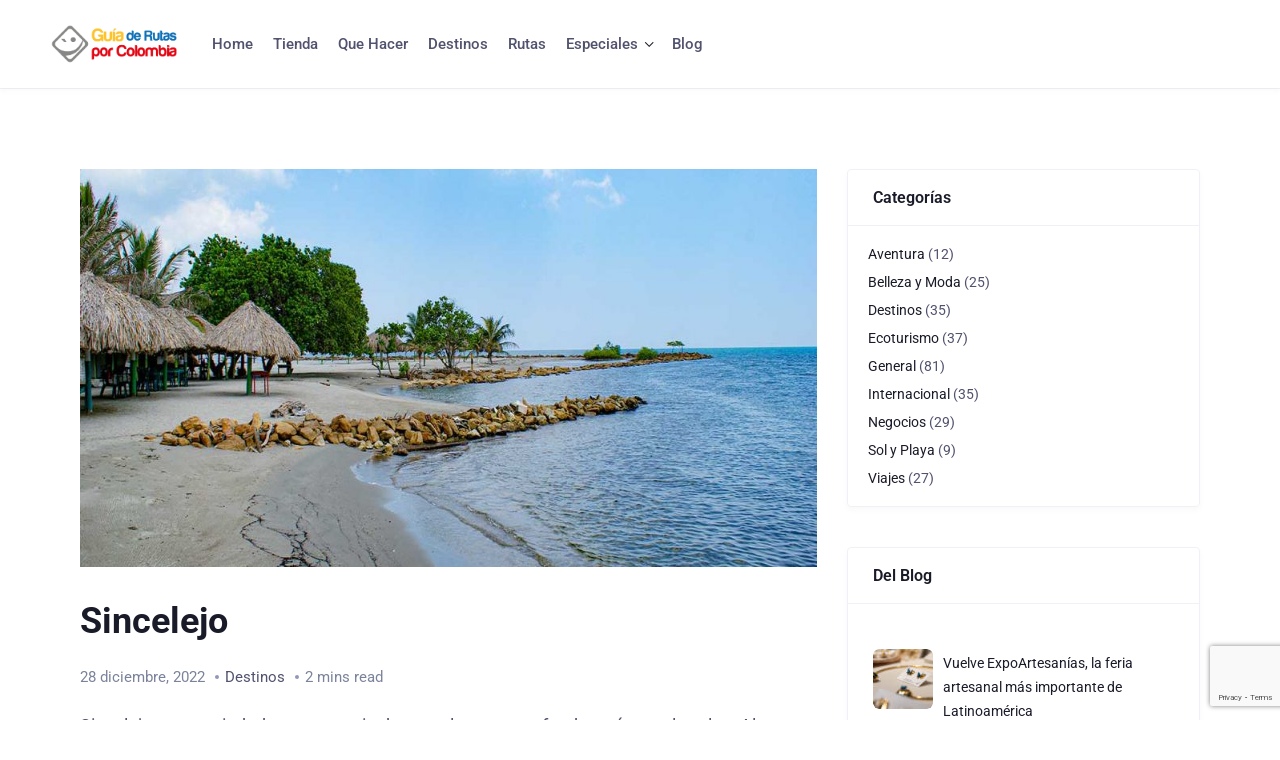

--- FILE ---
content_type: text/html; charset=UTF-8
request_url: https://rutascolombia.com/destinos/sincelejo/
body_size: 21279
content:
<!DOCTYPE html>

<html lang="es">

<head>

	<meta charset="UTF-8">

	<meta name="viewport" content="width=device-width, initial-scale=1.0">

	<link rel="profile" href="https://gmpg.org/xfn/11" />

	<meta name='robots' content='index, follow, max-image-preview:large, max-snippet:-1, max-video-preview:-1' />
<noscript><style>#preloader{display:none;}</style></noscript><!-- Jetpack Site Verification Tags -->
<meta name="google-site-verification" content="ntMKiFQ_g3_cOeYTgpTPiGz4HJ2TCIhet3apFmf3djk" />
<script>window._wca = window._wca || [];</script>
<!-- Etiqueta de Google (gtag.js) modo de consentimiento dataLayer añadido por Site Kit -->
<script type="text/javascript" id="google_gtagjs-js-consent-mode-data-layer">
/* <![CDATA[ */
window.dataLayer = window.dataLayer || [];function gtag(){dataLayer.push(arguments);}
gtag('consent', 'default', {"ad_personalization":"denied","ad_storage":"denied","ad_user_data":"denied","analytics_storage":"denied","functionality_storage":"denied","security_storage":"denied","personalization_storage":"denied","region":["AT","BE","BG","CH","CY","CZ","DE","DK","EE","ES","FI","FR","GB","GR","HR","HU","IE","IS","IT","LI","LT","LU","LV","MT","NL","NO","PL","PT","RO","SE","SI","SK"],"wait_for_update":500});
window._googlesitekitConsentCategoryMap = {"statistics":["analytics_storage"],"marketing":["ad_storage","ad_user_data","ad_personalization"],"functional":["functionality_storage","security_storage"],"preferences":["personalization_storage"]};
window._googlesitekitConsents = {"ad_personalization":"denied","ad_storage":"denied","ad_user_data":"denied","analytics_storage":"denied","functionality_storage":"denied","security_storage":"denied","personalization_storage":"denied","region":["AT","BE","BG","CH","CY","CZ","DE","DK","EE","ES","FI","FR","GB","GR","HR","HU","IE","IS","IT","LI","LT","LU","LV","MT","NL","NO","PL","PT","RO","SE","SI","SK"],"wait_for_update":500};
/* ]]> */
</script>
<!-- Fin de la etiqueta Google (gtag.js) modo de consentimiento dataLayer añadido por Site Kit -->

	<!-- This site is optimized with the Yoast SEO plugin v26.7 - https://yoast.com/wordpress/plugins/seo/ -->
	<title>Sincelejo | Gu&iacute;a de Rutas por Colombia</title>
	<link rel="canonical" href="https://rutascolombia.com/destinos/sincelejo/" />
	<meta property="og:locale" content="es_ES" />
	<meta property="og:type" content="article" />
	<meta property="og:title" content="Sincelejo | Gu&iacute;a de Rutas por Colombia" />
	<meta property="og:description" content="Sincelejo es una ciudad que se precia de tener largas y profundas raíces culturales. Algunas se hunden en los tiempos de los zenúes, que habitaron su territorio en la época prehispánica. La cercanía al mar ha influido en la gastronomía de esta capital ganadera, que también refleja en sus tradiciones los ritmos y festividades del [&hellip;]" />
	<meta property="og:url" content="https://rutascolombia.com/destinos/sincelejo/" />
	<meta property="og:site_name" content="Gu&iacute;a de Rutas por Colombia" />
	<meta property="article:publisher" content="https://www.facebook.com/rutascolombia" />
	<meta property="article:modified_time" content="2022-12-28T20:04:11+00:00" />
	<meta property="og:image" content="https://rutascolombia.com/wp-content/uploads/2022/12/sincelejo-caimanera.jpg" />
	<meta property="og:image:width" content="1200" />
	<meta property="og:image:height" content="803" />
	<meta property="og:image:type" content="image/jpeg" />
	<meta name="twitter:card" content="summary_large_image" />
	<meta name="twitter:site" content="@rutascolombia" />
	<meta name="twitter:label1" content="Tiempo de lectura" />
	<meta name="twitter:data1" content="3 minutos" />
	<script type="application/ld+json" class="yoast-schema-graph">{"@context":"https://schema.org","@graph":[{"@type":"WebPage","@id":"https://rutascolombia.com/destinos/sincelejo/","url":"https://rutascolombia.com/destinos/sincelejo/","name":"Sincelejo | Gu&iacute;a de Rutas por Colombia","isPartOf":{"@id":"http://rutascolombia.com/#website"},"primaryImageOfPage":{"@id":"https://rutascolombia.com/destinos/sincelejo/#primaryimage"},"image":{"@id":"https://rutascolombia.com/destinos/sincelejo/#primaryimage"},"thumbnailUrl":"https://rutascolombia.com/wp-content/uploads/2022/12/sincelejo-caimanera.jpg","datePublished":"2022-12-28T13:53:08+00:00","dateModified":"2022-12-28T20:04:11+00:00","breadcrumb":{"@id":"https://rutascolombia.com/destinos/sincelejo/#breadcrumb"},"inLanguage":"es","potentialAction":[{"@type":"ReadAction","target":["https://rutascolombia.com/destinos/sincelejo/"]}]},{"@type":"ImageObject","inLanguage":"es","@id":"https://rutascolombia.com/destinos/sincelejo/#primaryimage","url":"https://rutascolombia.com/wp-content/uploads/2022/12/sincelejo-caimanera.jpg","contentUrl":"https://rutascolombia.com/wp-content/uploads/2022/12/sincelejo-caimanera.jpg","width":1200,"height":803},{"@type":"BreadcrumbList","@id":"https://rutascolombia.com/destinos/sincelejo/#breadcrumb","itemListElement":[{"@type":"ListItem","position":1,"name":"Portada","item":"http://rutascolombia.com/"},{"@type":"ListItem","position":2,"name":"Sincelejo"}]},{"@type":"WebSite","@id":"http://rutascolombia.com/#website","url":"http://rutascolombia.com/","name":"Guía de Rutas por Colombia","description":"Gu&iacute;a de Rutas por Colombia, la gu&iacute;a de viaje y turismo para conocer Colombia.","publisher":{"@id":"http://rutascolombia.com/#organization"},"alternateName":"Guía de Rutas por Colombia Movistar","potentialAction":[{"@type":"SearchAction","target":{"@type":"EntryPoint","urlTemplate":"http://rutascolombia.com/?s={search_term_string}"},"query-input":{"@type":"PropertyValueSpecification","valueRequired":true,"valueName":"search_term_string"}}],"inLanguage":"es"},{"@type":"Organization","@id":"http://rutascolombia.com/#organization","name":"Guía de Rutas por Colombia","alternateName":"Puntos Suspensivos Editores","url":"http://rutascolombia.com/","logo":{"@type":"ImageObject","inLanguage":"es","@id":"http://rutascolombia.com/#/schema/logo/image/","url":"https://rutascolombia.com/wp-content/uploads/2022/10/cropped-logogrpc.png","contentUrl":"https://rutascolombia.com/wp-content/uploads/2022/10/cropped-logogrpc.png","width":688,"height":210,"caption":"Guía de Rutas por Colombia"},"image":{"@id":"http://rutascolombia.com/#/schema/logo/image/"},"sameAs":["https://www.facebook.com/rutascolombia","https://x.com/rutascolombia","https://www.instagram.com/rutascolombia/"]}]}</script>
	<!-- / Yoast SEO plugin. -->


<link rel='dns-prefetch' href='//stats.wp.com' />
<link rel='dns-prefetch' href='//www.googletagmanager.com' />
<link rel='dns-prefetch' href='//fonts.googleapis.com' />
<link rel="alternate" type="application/rss+xml" title="Gu&iacute;a de Rutas por Colombia &raquo; Feed" href="https://rutascolombia.com/feed/" />
<link rel="alternate" type="application/rss+xml" title="Gu&iacute;a de Rutas por Colombia &raquo; Feed de los comentarios" href="https://rutascolombia.com/comments/feed/" />
<link rel="alternate" title="oEmbed (JSON)" type="application/json+oembed" href="https://rutascolombia.com/wp-json/oembed/1.0/embed?url=https%3A%2F%2Frutascolombia.com%2Fdestinos%2Fsincelejo%2F" />
<link rel="alternate" title="oEmbed (XML)" type="text/xml+oembed" href="https://rutascolombia.com/wp-json/oembed/1.0/embed?url=https%3A%2F%2Frutascolombia.com%2Fdestinos%2Fsincelejo%2F&#038;format=xml" />
<!-- rutascolombia.com is managing ads with Advanced Ads 2.0.16 – https://wpadvancedads.com/ --><script id="rutas-ready">
			window.advanced_ads_ready=function(e,a){a=a||"complete";var d=function(e){return"interactive"===a?"loading"!==e:"complete"===e};d(document.readyState)?e():document.addEventListener("readystatechange",(function(a){d(a.target.readyState)&&e()}),{once:"interactive"===a})},window.advanced_ads_ready_queue=window.advanced_ads_ready_queue||[];		</script>
		<style id='wp-img-auto-sizes-contain-inline-css' type='text/css'>
img:is([sizes=auto i],[sizes^="auto," i]){contain-intrinsic-size:3000px 1500px}
/*# sourceURL=wp-img-auto-sizes-contain-inline-css */
</style>
<link rel='stylesheet' id='hover-css-css' href='https://rutascolombia.com/wp-content/plugins/ultraaddons-elementor-lite/assets/vendor/hover-css/css/hover-min.css?ver=2.0.2.3' type='text/css' media='all' />
<link rel='stylesheet' id='NewsTicker-css' href='https://rutascolombia.com/wp-content/plugins/ultraaddons-elementor-lite/assets/vendor/css/breaking-news-ticker.css?ver=2.0.2.3' type='text/css' media='all' />
<link rel='stylesheet' id='swiffySlider-css' href='https://rutascolombia.com/wp-content/plugins/ultraaddons-elementor-lite/assets/vendor/swiffy-slider/dist/css/swiffy-slider.min.css?ver=2.0.2.3' type='text/css' media='all' />
<link rel='stylesheet' id='swiper-css' href='https://rutascolombia.com/wp-content/plugins/elementor/assets/lib/swiper/v8/css/swiper.min.css?ver=8.4.5' type='text/css' media='all' />
<link rel='stylesheet' id='navbarjs-css' href='https://rutascolombia.com/wp-content/plugins/ultraaddons-elementor-lite/assets/vendor/navbar/css/navbar.css?ver=2.0.2.3' type='text/css' media='all' />
<link rel='stylesheet' id='adv-pricing-css' href='https://rutascolombia.com/wp-content/plugins/ultraaddons-elementor-lite/assets/vendor/pricing/css/pricing.css?ver=2.0.2.3' type='text/css' media='all' />
<link rel='stylesheet' id='modal-video-css' href='https://rutascolombia.com/wp-content/plugins/ultraaddons-elementor-lite/assets/vendor/modal-video/css/modal-video.min.css?ver=2.0.2.3' type='text/css' media='all' />
<style id='wp-emoji-styles-inline-css' type='text/css'>

	img.wp-smiley, img.emoji {
		display: inline !important;
		border: none !important;
		box-shadow: none !important;
		height: 1em !important;
		width: 1em !important;
		margin: 0 0.07em !important;
		vertical-align: -0.1em !important;
		background: none !important;
		padding: 0 !important;
	}
/*# sourceURL=wp-emoji-styles-inline-css */
</style>
<link rel='stylesheet' id='wp-block-library-css' href='https://rutascolombia.com/wp-includes/css/dist/block-library/style.min.css?ver=6.9' type='text/css' media='all' />
<style id='classic-theme-styles-inline-css' type='text/css'>
/*! This file is auto-generated */
.wp-block-button__link{color:#fff;background-color:#32373c;border-radius:9999px;box-shadow:none;text-decoration:none;padding:calc(.667em + 2px) calc(1.333em + 2px);font-size:1.125em}.wp-block-file__button{background:#32373c;color:#fff;text-decoration:none}
/*# sourceURL=/wp-includes/css/classic-themes.min.css */
</style>
<link rel='stylesheet' id='mediaelement-css' href='https://rutascolombia.com/wp-includes/js/mediaelement/mediaelementplayer-legacy.min.css?ver=4.2.17' type='text/css' media='all' />
<link rel='stylesheet' id='wp-mediaelement-css' href='https://rutascolombia.com/wp-includes/js/mediaelement/wp-mediaelement.min.css?ver=6.9' type='text/css' media='all' />
<style id='jetpack-sharing-buttons-style-inline-css' type='text/css'>
.jetpack-sharing-buttons__services-list{display:flex;flex-direction:row;flex-wrap:wrap;gap:0;list-style-type:none;margin:5px;padding:0}.jetpack-sharing-buttons__services-list.has-small-icon-size{font-size:12px}.jetpack-sharing-buttons__services-list.has-normal-icon-size{font-size:16px}.jetpack-sharing-buttons__services-list.has-large-icon-size{font-size:24px}.jetpack-sharing-buttons__services-list.has-huge-icon-size{font-size:36px}@media print{.jetpack-sharing-buttons__services-list{display:none!important}}.editor-styles-wrapper .wp-block-jetpack-sharing-buttons{gap:0;padding-inline-start:0}ul.jetpack-sharing-buttons__services-list.has-background{padding:1.25em 2.375em}
/*# sourceURL=https://rutascolombia.com/wp-content/plugins/jetpack/_inc/blocks/sharing-buttons/view.css */
</style>
<style id='global-styles-inline-css' type='text/css'>
:root{--wp--preset--aspect-ratio--square: 1;--wp--preset--aspect-ratio--4-3: 4/3;--wp--preset--aspect-ratio--3-4: 3/4;--wp--preset--aspect-ratio--3-2: 3/2;--wp--preset--aspect-ratio--2-3: 2/3;--wp--preset--aspect-ratio--16-9: 16/9;--wp--preset--aspect-ratio--9-16: 9/16;--wp--preset--color--black: #000000;--wp--preset--color--cyan-bluish-gray: #abb8c3;--wp--preset--color--white: #ffffff;--wp--preset--color--pale-pink: #f78da7;--wp--preset--color--vivid-red: #cf2e2e;--wp--preset--color--luminous-vivid-orange: #ff6900;--wp--preset--color--luminous-vivid-amber: #fcb900;--wp--preset--color--light-green-cyan: #7bdcb5;--wp--preset--color--vivid-green-cyan: #00d084;--wp--preset--color--pale-cyan-blue: #8ed1fc;--wp--preset--color--vivid-cyan-blue: #0693e3;--wp--preset--color--vivid-purple: #9b51e0;--wp--preset--gradient--vivid-cyan-blue-to-vivid-purple: linear-gradient(135deg,rgb(6,147,227) 0%,rgb(155,81,224) 100%);--wp--preset--gradient--light-green-cyan-to-vivid-green-cyan: linear-gradient(135deg,rgb(122,220,180) 0%,rgb(0,208,130) 100%);--wp--preset--gradient--luminous-vivid-amber-to-luminous-vivid-orange: linear-gradient(135deg,rgb(252,185,0) 0%,rgb(255,105,0) 100%);--wp--preset--gradient--luminous-vivid-orange-to-vivid-red: linear-gradient(135deg,rgb(255,105,0) 0%,rgb(207,46,46) 100%);--wp--preset--gradient--very-light-gray-to-cyan-bluish-gray: linear-gradient(135deg,rgb(238,238,238) 0%,rgb(169,184,195) 100%);--wp--preset--gradient--cool-to-warm-spectrum: linear-gradient(135deg,rgb(74,234,220) 0%,rgb(151,120,209) 20%,rgb(207,42,186) 40%,rgb(238,44,130) 60%,rgb(251,105,98) 80%,rgb(254,248,76) 100%);--wp--preset--gradient--blush-light-purple: linear-gradient(135deg,rgb(255,206,236) 0%,rgb(152,150,240) 100%);--wp--preset--gradient--blush-bordeaux: linear-gradient(135deg,rgb(254,205,165) 0%,rgb(254,45,45) 50%,rgb(107,0,62) 100%);--wp--preset--gradient--luminous-dusk: linear-gradient(135deg,rgb(255,203,112) 0%,rgb(199,81,192) 50%,rgb(65,88,208) 100%);--wp--preset--gradient--pale-ocean: linear-gradient(135deg,rgb(255,245,203) 0%,rgb(182,227,212) 50%,rgb(51,167,181) 100%);--wp--preset--gradient--electric-grass: linear-gradient(135deg,rgb(202,248,128) 0%,rgb(113,206,126) 100%);--wp--preset--gradient--midnight: linear-gradient(135deg,rgb(2,3,129) 0%,rgb(40,116,252) 100%);--wp--preset--font-size--small: 13px;--wp--preset--font-size--medium: 20px;--wp--preset--font-size--large: 36px;--wp--preset--font-size--x-large: 42px;--wp--preset--spacing--20: 0.44rem;--wp--preset--spacing--30: 0.67rem;--wp--preset--spacing--40: 1rem;--wp--preset--spacing--50: 1.5rem;--wp--preset--spacing--60: 2.25rem;--wp--preset--spacing--70: 3.38rem;--wp--preset--spacing--80: 5.06rem;--wp--preset--shadow--natural: 6px 6px 9px rgba(0, 0, 0, 0.2);--wp--preset--shadow--deep: 12px 12px 50px rgba(0, 0, 0, 0.4);--wp--preset--shadow--sharp: 6px 6px 0px rgba(0, 0, 0, 0.2);--wp--preset--shadow--outlined: 6px 6px 0px -3px rgb(255, 255, 255), 6px 6px rgb(0, 0, 0);--wp--preset--shadow--crisp: 6px 6px 0px rgb(0, 0, 0);}:where(.is-layout-flex){gap: 0.5em;}:where(.is-layout-grid){gap: 0.5em;}body .is-layout-flex{display: flex;}.is-layout-flex{flex-wrap: wrap;align-items: center;}.is-layout-flex > :is(*, div){margin: 0;}body .is-layout-grid{display: grid;}.is-layout-grid > :is(*, div){margin: 0;}:where(.wp-block-columns.is-layout-flex){gap: 2em;}:where(.wp-block-columns.is-layout-grid){gap: 2em;}:where(.wp-block-post-template.is-layout-flex){gap: 1.25em;}:where(.wp-block-post-template.is-layout-grid){gap: 1.25em;}.has-black-color{color: var(--wp--preset--color--black) !important;}.has-cyan-bluish-gray-color{color: var(--wp--preset--color--cyan-bluish-gray) !important;}.has-white-color{color: var(--wp--preset--color--white) !important;}.has-pale-pink-color{color: var(--wp--preset--color--pale-pink) !important;}.has-vivid-red-color{color: var(--wp--preset--color--vivid-red) !important;}.has-luminous-vivid-orange-color{color: var(--wp--preset--color--luminous-vivid-orange) !important;}.has-luminous-vivid-amber-color{color: var(--wp--preset--color--luminous-vivid-amber) !important;}.has-light-green-cyan-color{color: var(--wp--preset--color--light-green-cyan) !important;}.has-vivid-green-cyan-color{color: var(--wp--preset--color--vivid-green-cyan) !important;}.has-pale-cyan-blue-color{color: var(--wp--preset--color--pale-cyan-blue) !important;}.has-vivid-cyan-blue-color{color: var(--wp--preset--color--vivid-cyan-blue) !important;}.has-vivid-purple-color{color: var(--wp--preset--color--vivid-purple) !important;}.has-black-background-color{background-color: var(--wp--preset--color--black) !important;}.has-cyan-bluish-gray-background-color{background-color: var(--wp--preset--color--cyan-bluish-gray) !important;}.has-white-background-color{background-color: var(--wp--preset--color--white) !important;}.has-pale-pink-background-color{background-color: var(--wp--preset--color--pale-pink) !important;}.has-vivid-red-background-color{background-color: var(--wp--preset--color--vivid-red) !important;}.has-luminous-vivid-orange-background-color{background-color: var(--wp--preset--color--luminous-vivid-orange) !important;}.has-luminous-vivid-amber-background-color{background-color: var(--wp--preset--color--luminous-vivid-amber) !important;}.has-light-green-cyan-background-color{background-color: var(--wp--preset--color--light-green-cyan) !important;}.has-vivid-green-cyan-background-color{background-color: var(--wp--preset--color--vivid-green-cyan) !important;}.has-pale-cyan-blue-background-color{background-color: var(--wp--preset--color--pale-cyan-blue) !important;}.has-vivid-cyan-blue-background-color{background-color: var(--wp--preset--color--vivid-cyan-blue) !important;}.has-vivid-purple-background-color{background-color: var(--wp--preset--color--vivid-purple) !important;}.has-black-border-color{border-color: var(--wp--preset--color--black) !important;}.has-cyan-bluish-gray-border-color{border-color: var(--wp--preset--color--cyan-bluish-gray) !important;}.has-white-border-color{border-color: var(--wp--preset--color--white) !important;}.has-pale-pink-border-color{border-color: var(--wp--preset--color--pale-pink) !important;}.has-vivid-red-border-color{border-color: var(--wp--preset--color--vivid-red) !important;}.has-luminous-vivid-orange-border-color{border-color: var(--wp--preset--color--luminous-vivid-orange) !important;}.has-luminous-vivid-amber-border-color{border-color: var(--wp--preset--color--luminous-vivid-amber) !important;}.has-light-green-cyan-border-color{border-color: var(--wp--preset--color--light-green-cyan) !important;}.has-vivid-green-cyan-border-color{border-color: var(--wp--preset--color--vivid-green-cyan) !important;}.has-pale-cyan-blue-border-color{border-color: var(--wp--preset--color--pale-cyan-blue) !important;}.has-vivid-cyan-blue-border-color{border-color: var(--wp--preset--color--vivid-cyan-blue) !important;}.has-vivid-purple-border-color{border-color: var(--wp--preset--color--vivid-purple) !important;}.has-vivid-cyan-blue-to-vivid-purple-gradient-background{background: var(--wp--preset--gradient--vivid-cyan-blue-to-vivid-purple) !important;}.has-light-green-cyan-to-vivid-green-cyan-gradient-background{background: var(--wp--preset--gradient--light-green-cyan-to-vivid-green-cyan) !important;}.has-luminous-vivid-amber-to-luminous-vivid-orange-gradient-background{background: var(--wp--preset--gradient--luminous-vivid-amber-to-luminous-vivid-orange) !important;}.has-luminous-vivid-orange-to-vivid-red-gradient-background{background: var(--wp--preset--gradient--luminous-vivid-orange-to-vivid-red) !important;}.has-very-light-gray-to-cyan-bluish-gray-gradient-background{background: var(--wp--preset--gradient--very-light-gray-to-cyan-bluish-gray) !important;}.has-cool-to-warm-spectrum-gradient-background{background: var(--wp--preset--gradient--cool-to-warm-spectrum) !important;}.has-blush-light-purple-gradient-background{background: var(--wp--preset--gradient--blush-light-purple) !important;}.has-blush-bordeaux-gradient-background{background: var(--wp--preset--gradient--blush-bordeaux) !important;}.has-luminous-dusk-gradient-background{background: var(--wp--preset--gradient--luminous-dusk) !important;}.has-pale-ocean-gradient-background{background: var(--wp--preset--gradient--pale-ocean) !important;}.has-electric-grass-gradient-background{background: var(--wp--preset--gradient--electric-grass) !important;}.has-midnight-gradient-background{background: var(--wp--preset--gradient--midnight) !important;}.has-small-font-size{font-size: var(--wp--preset--font-size--small) !important;}.has-medium-font-size{font-size: var(--wp--preset--font-size--medium) !important;}.has-large-font-size{font-size: var(--wp--preset--font-size--large) !important;}.has-x-large-font-size{font-size: var(--wp--preset--font-size--x-large) !important;}
:where(.wp-block-post-template.is-layout-flex){gap: 1.25em;}:where(.wp-block-post-template.is-layout-grid){gap: 1.25em;}
:where(.wp-block-term-template.is-layout-flex){gap: 1.25em;}:where(.wp-block-term-template.is-layout-grid){gap: 1.25em;}
:where(.wp-block-columns.is-layout-flex){gap: 2em;}:where(.wp-block-columns.is-layout-grid){gap: 2em;}
:root :where(.wp-block-pullquote){font-size: 1.5em;line-height: 1.6;}
/*# sourceURL=global-styles-inline-css */
</style>
<link rel='stylesheet' id='contact-form-7-css' href='https://rutascolombia.com/wp-content/plugins/contact-form-7/includes/css/styles.css?ver=6.1.4' type='text/css' media='all' />
<link rel='stylesheet' id='woocommerce-layout-css' href='https://rutascolombia.com/wp-content/plugins/woocommerce/assets/css/woocommerce-layout.css?ver=10.4.3' type='text/css' media='all' />
<style id='woocommerce-layout-inline-css' type='text/css'>

	.infinite-scroll .woocommerce-pagination {
		display: none;
	}
/*# sourceURL=woocommerce-layout-inline-css */
</style>
<link rel='stylesheet' id='woocommerce-smallscreen-css' href='https://rutascolombia.com/wp-content/plugins/woocommerce/assets/css/woocommerce-smallscreen.css?ver=10.4.3' type='text/css' media='only screen and (max-width: 768px)' />
<link rel='stylesheet' id='woocommerce-general-css' href='https://rutascolombia.com/wp-content/plugins/woocommerce/assets/css/woocommerce.css?ver=10.4.3' type='text/css' media='all' />
<style id='woocommerce-inline-inline-css' type='text/css'>
.woocommerce form .form-row .required { visibility: visible; }
/*# sourceURL=woocommerce-inline-inline-css */
</style>
<link rel='stylesheet' id='wp-show-posts-css' href='https://rutascolombia.com/wp-content/plugins/wp-show-posts/css/wp-show-posts-min.css?ver=1.1.6' type='text/css' media='all' />
<link rel='stylesheet' id='animate-css' href='https://rutascolombia.com/wp-content/plugins/ultraaddons-elementor-lite/assets/vendor/css/animate.min.css?ver=2.0.2.3' type='text/css' media='all' />
<link rel='stylesheet' id='elementor-icons-css' href='https://rutascolombia.com/wp-content/plugins/elementor/assets/lib/eicons/css/elementor-icons.min.css?ver=5.45.0' type='text/css' media='all' />
<link rel='stylesheet' id='elementor-frontend-css' href='https://rutascolombia.com/wp-content/plugins/elementor/assets/css/frontend.min.css?ver=3.34.1' type='text/css' media='all' />
<link rel='stylesheet' id='elementor-post-55-css' href='https://rutascolombia.com/wp-content/uploads/elementor/css/post-55.css?ver=1768622051' type='text/css' media='all' />
<link rel='stylesheet' id='ultraaddons-widgets-style-css' href='https://rutascolombia.com/wp-content/plugins/ultraaddons-elementor-lite/assets/css/widgets.css?ver=2.0.2.3' type='text/css' media='all' />
<link rel='stylesheet' id='ultraaddons-advance-heading-css' href='https://rutascolombia.com/wp-content/plugins/ultraaddons-elementor-lite/assets/css/widgets/advance-heading.css?ver=2.0.2.3' type='text/css' media='all' />
<link rel='stylesheet' id='ultraaddons-info-box-css' href='https://rutascolombia.com/wp-content/plugins/ultraaddons-elementor-lite/assets/css/widgets/info-box.css?ver=2.0.2.3' type='text/css' media='all' />
<link rel='stylesheet' id='ultraaddons-countdown-timer-css' href='https://rutascolombia.com/wp-content/plugins/ultraaddons-elementor-lite/assets/css/widgets/countdown-timer.css?ver=2.0.2.3' type='text/css' media='all' />
<link rel='stylesheet' id='ultraaddons-cart-css' href='https://rutascolombia.com/wp-content/plugins/ultraaddons-elementor-lite/assets/css/widgets/cart.css?ver=2.0.2.3' type='text/css' media='all' />
<link rel='stylesheet' id='ultraaddons-product-table-css' href='https://rutascolombia.com/wp-content/plugins/ultraaddons-elementor-lite/assets/css/widgets/product-table.css?ver=2.0.2.3' type='text/css' media='all' />
<link rel='stylesheet' id='ultraaddons-contact-form7-css' href='https://rutascolombia.com/wp-content/plugins/ultraaddons-elementor-lite/assets/css/widgets/contact-form7.css?ver=2.0.2.3' type='text/css' media='all' />
<link rel='stylesheet' id='ultraaddons-icon-box-css' href='https://rutascolombia.com/wp-content/plugins/ultraaddons-elementor-lite/assets/css/widgets/icon-box.css?ver=2.0.2.3' type='text/css' media='all' />
<link rel='stylesheet' id='ultraaddons-wc-products-css' href='https://rutascolombia.com/wp-content/plugins/ultraaddons-elementor-lite/assets/css/widgets/wc-products.css?ver=2.0.2.3' type='text/css' media='all' />
<link rel='stylesheet' id='ultraaddons-testimonial-box-css' href='https://rutascolombia.com/wp-content/plugins/ultraaddons-elementor-lite/assets/css/widgets/testimonial-box.css?ver=2.0.2.3' type='text/css' media='all' />
<link rel='stylesheet' id='ultraaddons-team-box-css' href='https://rutascolombia.com/wp-content/plugins/ultraaddons-elementor-lite/assets/css/widgets/team-box.css?ver=2.0.2.3' type='text/css' media='all' />
<link rel='stylesheet' id='ultraaddons-gallery-box-css' href='https://rutascolombia.com/wp-content/plugins/ultraaddons-elementor-lite/assets/css/widgets/gallery-box.css?ver=2.0.2.3' type='text/css' media='all' />
<link rel='stylesheet' id='ultraaddons-offer-card-css' href='https://rutascolombia.com/wp-content/plugins/ultraaddons-elementor-lite/assets/css/widgets/offer-card.css?ver=2.0.2.3' type='text/css' media='all' />
<link rel='stylesheet' id='ultraaddons-recent-blog-css' href='https://rutascolombia.com/wp-content/plugins/ultraaddons-elementor-lite/assets/css/widgets/recent-blog.css?ver=2.0.2.3' type='text/css' media='all' />
<link rel='stylesheet' id='ultraaddons-wordpress-plugin-stats-css' href='https://rutascolombia.com/wp-content/plugins/ultraaddons-elementor-lite/assets/css/widgets/wordpress-plugin-stats.css?ver=2.0.2.3' type='text/css' media='all' />
<link rel='stylesheet' id='ultraaddons-post-title-css' href='https://rutascolombia.com/wp-content/plugins/ultraaddons-elementor-lite/assets/css/widgets/post-title.css?ver=2.0.2.3' type='text/css' media='all' />
<link rel='stylesheet' id='ultraaddons-breadcrumb-css' href='https://rutascolombia.com/wp-content/plugins/ultraaddons-elementor-lite/assets/css/widgets/breadcrumb.css?ver=2.0.2.3' type='text/css' media='all' />
<link rel='stylesheet' id='ultraaddons-alert-css' href='https://rutascolombia.com/wp-content/plugins/ultraaddons-elementor-lite/assets/css/widgets/alert.css?ver=2.0.2.3' type='text/css' media='all' />
<link rel='stylesheet' id='ultraaddons-timeline-css' href='https://rutascolombia.com/wp-content/plugins/ultraaddons-elementor-lite/assets/css/widgets/timeline.css?ver=2.0.2.3' type='text/css' media='all' />
<link rel='stylesheet' id='ultraaddons-image-accordion-css' href='https://rutascolombia.com/wp-content/plugins/ultraaddons-elementor-lite/assets/css/widgets/image-accordion.css?ver=2.0.2.3' type='text/css' media='all' />
<link rel='stylesheet' id='ultraaddons-product-accordion-css' href='https://rutascolombia.com/wp-content/plugins/ultraaddons-elementor-lite/assets/css/widgets/product-accordion.css?ver=2.0.2.3' type='text/css' media='all' />
<link rel='stylesheet' id='ultraaddons-accordion-css' href='https://rutascolombia.com/wp-content/plugins/ultraaddons-elementor-lite/assets/css/widgets/accordion.css?ver=2.0.2.3' type='text/css' media='all' />
<link rel='stylesheet' id='ultraaddons-drop-caps-css' href='https://rutascolombia.com/wp-content/plugins/ultraaddons-elementor-lite/assets/css/widgets/drop-caps.css?ver=2.0.2.3' type='text/css' media='all' />
<link rel='stylesheet' id='ultraaddons-animated-headline-css' href='https://rutascolombia.com/wp-content/plugins/ultraaddons-elementor-lite/assets/css/widgets/animated-headline.css?ver=2.0.2.3' type='text/css' media='all' />
<link rel='stylesheet' id='ultraaddons-dual-color-heading-css' href='https://rutascolombia.com/wp-content/plugins/ultraaddons-elementor-lite/assets/css/widgets/dual-color-heading.css?ver=2.0.2.3' type='text/css' media='all' />
<link rel='stylesheet' id='ultraaddons-step-flow-css' href='https://rutascolombia.com/wp-content/plugins/ultraaddons-elementor-lite/assets/css/widgets/step-flow.css?ver=2.0.2.3' type='text/css' media='all' />
<link rel='stylesheet' id='ultraaddons-news-ticker-css' href='https://rutascolombia.com/wp-content/plugins/ultraaddons-elementor-lite/assets/css/widgets/news-ticker.css?ver=2.0.2.3' type='text/css' media='all' />
<link rel='stylesheet' id='ultraaddons-card-css' href='https://rutascolombia.com/wp-content/plugins/ultraaddons-elementor-lite/assets/css/widgets/card.css?ver=2.0.2.3' type='text/css' media='all' />
<link rel='stylesheet' id='ultraaddons-skill-chart-css' href='https://rutascolombia.com/wp-content/plugins/ultraaddons-elementor-lite/assets/css/widgets/skill-chart.css?ver=2.0.2.3' type='text/css' media='all' />
<link rel='stylesheet' id='ultraaddons-work-hour-css' href='https://rutascolombia.com/wp-content/plugins/ultraaddons-elementor-lite/assets/css/widgets/work-hour.css?ver=2.0.2.3' type='text/css' media='all' />
<link rel='stylesheet' id='ultraaddons-product-flip-css' href='https://rutascolombia.com/wp-content/plugins/ultraaddons-elementor-lite/assets/css/widgets/product-flip.css?ver=2.0.2.3' type='text/css' media='all' />
<link rel='stylesheet' id='ultraaddons-product-carousel-css' href='https://rutascolombia.com/wp-content/plugins/ultraaddons-elementor-lite/assets/css/widgets/product-carousel.css?ver=2.0.2.3' type='text/css' media='all' />
<link rel='stylesheet' id='ultraaddons-image-hover-3d-css' href='https://rutascolombia.com/wp-content/plugins/ultraaddons-elementor-lite/assets/css/widgets/image-hover-3d.css?ver=2.0.2.3' type='text/css' media='all' />
<link rel='stylesheet' id='ultraaddons-post-timeline-css' href='https://rutascolombia.com/wp-content/plugins/ultraaddons-elementor-lite/assets/css/widgets/post-timeline.css?ver=2.0.2.3' type='text/css' media='all' />
<link rel='stylesheet' id='ultraaddons-moving-letters-css' href='https://rutascolombia.com/wp-content/plugins/ultraaddons-elementor-lite/assets/css/widgets/moving-letters.css?ver=2.0.2.3' type='text/css' media='all' />
<link rel='stylesheet' id='ultraaddons-product-grid-css' href='https://rutascolombia.com/wp-content/plugins/ultraaddons-elementor-lite/assets/css/widgets/product-grid.css?ver=2.0.2.3' type='text/css' media='all' />
<link rel='stylesheet' id='ultraaddons-hotspot-css' href='https://rutascolombia.com/wp-content/plugins/ultraaddons-elementor-lite/assets/css/widgets/hotspot.css?ver=2.0.2.3' type='text/css' media='all' />
<link rel='stylesheet' id='ultraaddons-product-category-grid-css' href='https://rutascolombia.com/wp-content/plugins/ultraaddons-elementor-lite/assets/css/widgets/product-category-grid.css?ver=2.0.2.3' type='text/css' media='all' />
<link rel='stylesheet' id='ultraaddons-hero-slider-css' href='https://rutascolombia.com/wp-content/plugins/ultraaddons-elementor-lite/assets/css/widgets/hero-slider.css?ver=2.0.2.3' type='text/css' media='all' />
<link rel='stylesheet' id='ultraaddons-navigation-menu-css' href='https://rutascolombia.com/wp-content/plugins/ultraaddons-elementor-lite/assets/css/widgets/navigation-menu.css?ver=2.0.2.3' type='text/css' media='all' />
<link rel='stylesheet' id='ultraaddons-formidable-form-css' href='https://rutascolombia.com/wp-content/plugins/ultraaddons-elementor-lite/assets/css/widgets/formidable-form.css?ver=2.0.2.3' type='text/css' media='all' />
<link rel='stylesheet' id='ultraaddons-caldera-forms-css' href='https://rutascolombia.com/wp-content/plugins/ultraaddons-elementor-lite/assets/css/widgets/caldera-forms.css?ver=2.0.2.3' type='text/css' media='all' />
<link rel='stylesheet' id='ultraaddons-icon-font-css' href='https://rutascolombia.com/wp-content/plugins/ultraaddons-elementor-lite/assets/icons/ultraaddons/css/ultraaddons.css?ver=2.0.2.3' type='text/css' media='all' />
<link rel='stylesheet' id='ultraaddons-extra-icons-style-css' href='https://rutascolombia.com/wp-content/plugins/ultraaddons-elementor-lite/assets/icons/ultra-addons-extra/css/fontello.css?ver=2.0.2.3' type='text/css' media='all' />
<link rel='stylesheet' id='csf-google-web-fonts-css' href='//fonts.googleapis.com/css?family=Roboto%3A400%2C500&#038;ver=6.9#038;display=swap' type='text/css' media='all' />
<link rel='stylesheet' id='bootstrap-css' href='https://rutascolombia.com/wp-content/themes/onelisting/assets/vendors/bootstrap/css/bootstrap.min.css?ver=1.15' type='text/css' media='all' />
<link rel='stylesheet' id='onelisting-directorist-css' href='https://rutascolombia.com/wp-content/themes/onelisting/assets/css/directorist.css?ver=1.15' type='text/css' media='all' />
<link rel='stylesheet' id='onelisting-elementor-css' href='https://rutascolombia.com/wp-content/themes/onelisting/assets/css/elementor.css?ver=1.15' type='text/css' media='all' />
<link rel='stylesheet' id='onelisting-style-css' href='https://rutascolombia.com/wp-content/themes/onelisting/assets/css/style.css?ver=1.15' type='text/css' media='all' />
<style id='onelisting-style-inline-css' type='text/css'>
.banner{background:url(https://rutascolombia.com/wp-content/themes/onelisting/assets/img/banner.jpg) no-repeat scroll center center / cover;}.header-bgimg .banner:before{background-color: #05071D; opacity: 0.6;} body, gtnbg_root, input, gtnbg_root p { font-family: 'Roboto', sans-serif; font-size: 16px; font-weight : 400; } h1, h1.gtnbg_suffix { font-family: 'Roboto', sans-serif; font-size: 30px; font-weight : 600; } h2, h2.gtnbg_suffix { font-family: 'Roboto', sans-serif; font-size: 24px; font-weight : 600; } h3, h3.gtnbg_suffix { font-family: 'Roboto', sans-serif; font-size: 22px; font-weight : 600; } h4, h4.gtnbg_suffix { font-family: 'Roboto', sans-serif; font-size: 20px; font-weight : 600; } h5, h5.gtnbg_suffix { font-family: 'Roboto', sans-serif; font-size: 18px; font-weight : 600; } h6, h6.gtnbg_suffix { font-family: 'Roboto', sans-serif; font-size: 16px; font-weight : 600; } :root {   --color-primary: #f51957;;   --color-primary-rgba: 245, 25, 87;   --color-primary-rgb-1: rgb(245, 25, 87, 0.1) ;   --color-primary-rgb-05: rgb(245, 25, 87, 0.05);   --color-primary-rgb-15: rgb(245, 25, 87, 0.15);   --color-menu: #51526e;   --color-menu-hover: #f51957;;   --color-menu-active: #f51957;;   --color-add-listing-button-text: #ffffff;   --color-add-listing-button-text-hover: #ffffff;   --bgcolor-add-listing-button: #f51957;;   --bgcolor-add-listing-button-hover: #f51957;;   --banner-bg-opacity: 60;   --color-banner_title: #ffffff;   --color-breadcrumb-link: #f8f9fb;   --color-breadcrumb-link-hover: #f51957;;   --color-breadcrumb-active: #acabac;   --color-breadcrumb_separator: #f8f9fb;   --bgcolor-footer: #ffffff;   --color-footer-divider: #eff1f6;   --color-footer-title: #1a1b29;   --color-footer-text: #605f74;   --color-footer-link: #51526e;   --color-footer-link-hover: #f51957;; }
/*# sourceURL=onelisting-style-inline-css */
</style>
<link rel='stylesheet' id='onelisting-child-style-css' href='https://rutascolombia.com/wp-content/themes/onelisting-child/style.css?ver=6.9' type='text/css' media='all' />
<link rel='stylesheet' id='elementor-gf-local-roboto-css' href='https://rutascolombia.com/wp-content/uploads/elementor/google-fonts/css/roboto.css?ver=1742315523' type='text/css' media='all' />
<link rel='stylesheet' id='elementor-gf-local-robotoslab-css' href='https://rutascolombia.com/wp-content/uploads/elementor/google-fonts/css/robotoslab.css?ver=1742315526' type='text/css' media='all' />
<!--n2css--><!--n2js--><script type="text/javascript" src="https://rutascolombia.com/wp-includes/js/jquery/jquery.min.js?ver=3.7.1" id="jquery-core-js"></script>
<script type="text/javascript" src="https://rutascolombia.com/wp-includes/js/jquery/jquery-migrate.min.js?ver=3.4.1" id="jquery-migrate-js"></script>
<script type="text/javascript" src="https://rutascolombia.com/wp-includes/js/tinymce/tinymce.min.js?ver=49110-20250317" id="wp-tinymce-root-js"></script>
<script type="text/javascript" src="https://rutascolombia.com/wp-includes/js/tinymce/plugins/compat3x/plugin.min.js?ver=49110-20250317" id="wp-tinymce-js"></script>
<script type="text/javascript" src="https://rutascolombia.com/wp-content/plugins/woocommerce/assets/js/jquery-blockui/jquery.blockUI.min.js?ver=2.7.0-wc.10.4.3" id="wc-jquery-blockui-js" data-wp-strategy="defer"></script>
<script type="text/javascript" id="wc-add-to-cart-js-extra">
/* <![CDATA[ */
var wc_add_to_cart_params = {"ajax_url":"/wp-admin/admin-ajax.php","wc_ajax_url":"/?wc-ajax=%%endpoint%%","i18n_view_cart":"Ver carrito","cart_url":"https://rutascolombia.com/carrito/","is_cart":"","cart_redirect_after_add":"yes"};
//# sourceURL=wc-add-to-cart-js-extra
/* ]]> */
</script>
<script type="text/javascript" src="https://rutascolombia.com/wp-content/plugins/woocommerce/assets/js/frontend/add-to-cart.min.js?ver=10.4.3" id="wc-add-to-cart-js" defer="defer" data-wp-strategy="defer"></script>
<script type="text/javascript" src="https://rutascolombia.com/wp-content/plugins/woocommerce/assets/js/js-cookie/js.cookie.min.js?ver=2.1.4-wc.10.4.3" id="wc-js-cookie-js" data-wp-strategy="defer"></script>
<script type="text/javascript" src="https://stats.wp.com/s-202603.js" id="woocommerce-analytics-js" defer="defer" data-wp-strategy="defer"></script>
<script type="text/javascript" id="onelisting-main-js-extra">
/* <![CDATA[ */
var onelisting_localize_data = {"ajaxurl":"https://rutascolombia.com/wp-admin/admin-ajax.php","resmenuWidth":"991","category_colors":"","category_icons":""};
//# sourceURL=onelisting-main-js-extra
/* ]]> */
</script>
<script type="text/javascript" src="https://rutascolombia.com/wp-content/themes/onelisting/assets/js/main.js?ver=1.15" id="onelisting-main-js"></script>

<!-- Fragmento de código de la etiqueta de Google (gtag.js) añadida por Site Kit -->
<!-- Fragmento de código de Google Analytics añadido por Site Kit -->
<script type="text/javascript" src="https://www.googletagmanager.com/gtag/js?id=GT-TBN5KM8K" id="google_gtagjs-js" async></script>
<script type="text/javascript" id="google_gtagjs-js-after">
/* <![CDATA[ */
window.dataLayer = window.dataLayer || [];function gtag(){dataLayer.push(arguments);}
gtag("set","linker",{"domains":["rutascolombia.com"]});
gtag("js", new Date());
gtag("set", "developer_id.dZTNiMT", true);
gtag("config", "GT-TBN5KM8K", {"googlesitekit_post_type":"destinos"});
 window._googlesitekit = window._googlesitekit || {}; window._googlesitekit.throttledEvents = []; window._googlesitekit.gtagEvent = (name, data) => { var key = JSON.stringify( { name, data } ); if ( !! window._googlesitekit.throttledEvents[ key ] ) { return; } window._googlesitekit.throttledEvents[ key ] = true; setTimeout( () => { delete window._googlesitekit.throttledEvents[ key ]; }, 5 ); gtag( "event", name, { ...data, event_source: "site-kit" } ); }; 
//# sourceURL=google_gtagjs-js-after
/* ]]> */
</script>
<link rel="https://api.w.org/" href="https://rutascolombia.com/wp-json/" /><link rel="alternate" title="JSON" type="application/json" href="https://rutascolombia.com/wp-json/wp/v2/destinos/1926" /><link rel="EditURI" type="application/rsd+xml" title="RSD" href="https://rutascolombia.com/xmlrpc.php?rsd" />
<meta name="generator" content="WordPress 6.9" />
<meta name="generator" content="WooCommerce 10.4.3" />
<link rel='shortlink' href='https://rutascolombia.com/?p=1926' />

<!-- This site is using AdRotate v5.17.2 to display their advertisements - https://ajdg.solutions/ -->
<!-- AdRotate CSS -->
<style type="text/css" media="screen">
	.g { margin:0px; padding:0px; overflow:hidden; line-height:1; zoom:1; }
	.g img { height:auto; }
	.g-col { position:relative; float:left; }
	.g-col:first-child { margin-left: 0; }
	.g-col:last-child { margin-right: 0; }
	@media only screen and (max-width: 480px) {
		.g-col, .g-dyn, .g-single { width:100%; margin-left:0; margin-right:0; }
	}
</style>
<!-- /AdRotate CSS -->

<meta name="generator" content="Site Kit by Google 1.170.0" />	<style>img#wpstats{display:none}</style>
		<!-- Google site verification - Google for WooCommerce -->
<meta name="google-site-verification" content="ntMKiFQ_g3_cOeYTgpTPiGz4HJ2TCIhet3apFmf3djk" />
	<noscript><style>.woocommerce-product-gallery{ opacity: 1 !important; }</style></noscript>
	<meta name="generator" content="Elementor 3.34.1; features: additional_custom_breakpoints; settings: css_print_method-external, google_font-enabled, font_display-auto">
			<style>
				.e-con.e-parent:nth-of-type(n+4):not(.e-lazyloaded):not(.e-no-lazyload),
				.e-con.e-parent:nth-of-type(n+4):not(.e-lazyloaded):not(.e-no-lazyload) * {
					background-image: none !important;
				}
				@media screen and (max-height: 1024px) {
					.e-con.e-parent:nth-of-type(n+3):not(.e-lazyloaded):not(.e-no-lazyload),
					.e-con.e-parent:nth-of-type(n+3):not(.e-lazyloaded):not(.e-no-lazyload) * {
						background-image: none !important;
					}
				}
				@media screen and (max-height: 640px) {
					.e-con.e-parent:nth-of-type(n+2):not(.e-lazyloaded):not(.e-no-lazyload),
					.e-con.e-parent:nth-of-type(n+2):not(.e-lazyloaded):not(.e-no-lazyload) * {
						background-image: none !important;
					}
				}
			</style>
			<link rel="icon" href="https://rutascolombia.com/wp-content/uploads/2022/10/cropped-carita-grpc-32x32.png" sizes="32x32" />
<link rel="icon" href="https://rutascolombia.com/wp-content/uploads/2022/10/cropped-carita-grpc-192x192.png" sizes="192x192" />
<link rel="apple-touch-icon" href="https://rutascolombia.com/wp-content/uploads/2022/10/cropped-carita-grpc-180x180.png" />
<meta name="msapplication-TileImage" content="https://rutascolombia.com/wp-content/uploads/2022/10/cropped-carita-grpc-270x270.png" />
		<style type="text/css" id="wp-custom-css">
			.theme-menu-action-box{display:none}
.elementor-53 .elementor-element.elementor-element-ac9f233{padding:0 !important}
.elementor-53 .elementor-element.elementor-element-19d9f41{padding:0 !important}		</style>
		
</head>

<body class="wp-singular destinos-template-default single single-destinos postid-1926 wp-custom-logo wp-theme-onelisting wp-child-theme-onelisting-child theme-onelisting woocommerce-no-js has-sidebar right-sidebar header-bgimg theme-single-post elementor-default elementor-kit-55 aa-prefix-rutas-">

	<div id="theme-preloader" style="background-image:url(https://rutascolombia.com/wp-content/themes/onelisting/assets/img/preloader.svg);"></div>
	<div id="page" class="site">

		<a class="skip-link screen-reader-text" href="#main-content">Skip to content</a>

		<header id="site-header" class="menu-area  sticky-top">

			<div class="theme-header-menu-area">

	<div class="theme-container-fluid">

		<div class="theme-header-menu-full">
			
			<div class="theme-header-logo-wrap">

				<div class="theme-header-logo-inner site-branding">
						
					
						<div class="navbar-brand theme-header-logo-brand order-sm-1 order-1">

							<a href="https://rutascolombia.com/" class="custom-logo-link" rel="home"><img width="688" height="210" src="https://rutascolombia.com/wp-content/uploads/2022/10/cropped-logogrpc.png" class="custom-logo" alt="Gu&iacute;a de Rutas por Colombia" decoding="async" srcset="https://rutascolombia.com/wp-content/uploads/2022/10/cropped-logogrpc.png 688w, https://rutascolombia.com/wp-content/uploads/2022/10/cropped-logogrpc-600x183.png 600w, https://rutascolombia.com/wp-content/uploads/2022/10/cropped-logogrpc-300x92.png 300w" sizes="(max-width: 688px) 100vw, 688px" /></a>
						</div>
					
					
				</div>

			</div>

			<div class="theme-menu-container">

				<div class="theme-main-navigation">

					<div class="theme-main-navigation-inner">

						<a href="#" class="theme-mobile-menu-close"><i class="themeicon themeicon-times-solid"></i></a>

						<nav class="menu-main-menu-container"><ul id="menu-primary-menu" class="menu theme-main-menu"><li id="menu-item-82" class="menu-item menu-item-type-post_type menu-item-object-page menu-item-home menu-item-82"><a href="https://rutascolombia.com/">Home</a></li>
<li id="menu-item-4383" class="menu-item menu-item-type-post_type menu-item-object-page menu-item-4383"><a href="https://rutascolombia.com/tienda/">Tienda</a></li>
<li id="menu-item-2045" class="menu-item menu-item-type-post_type menu-item-object-page menu-item-2045"><a href="https://rutascolombia.com/que-hacer/">Que Hacer</a></li>
<li id="menu-item-2048" class="menu-item menu-item-type-post_type menu-item-object-page menu-item-2048"><a href="https://rutascolombia.com/destinos/">Destinos</a></li>
<li id="menu-item-1725" class="menu-item menu-item-type-post_type menu-item-object-page menu-item-1725"><a href="https://rutascolombia.com/rutas/">Rutas</a></li>
<li id="menu-item-2112" class="menu-item menu-item-type-custom menu-item-object-custom menu-item-has-children menu-item-2112"><a href="#">Especiales</a>
<ul/ class="subnav sub-menu" />
	<li id="menu-item-2115" class="menu-item menu-item-type-custom menu-item-object-custom menu-item-2115"><a target="_blank" href="https://rutascolombia.com/especiales/ciclismo/">Biciturismo</a></li>
	<li id="menu-item-2113" class="menu-item menu-item-type-custom menu-item-object-custom menu-item-2113"><a target="_blank" href="https://rutascolombia.com/especiales/cultura/">Cultura y Gastronomía</a></li>
	<li id="menu-item-2114" class="menu-item menu-item-type-custom menu-item-object-custom menu-item-2114"><a target="_blank" href="https://rutascolombia.com/especiales/naturaleza/">Naturaleza</a></li>
</ul>
</li>
<li id="menu-item-1352" class="menu-item menu-item-type-post_type menu-item-object-page current_page_parent menu-item-1352"><a href="https://rutascolombia.com/blog/">Blog</a></li>
</ul></nav>
					</div>

					
						<span class="theme-mobile-menu-trigger d-none">
							<span></span>
							<span></span>
							<span></span>
						</span>

										
				</div>

			</div>

			
		</div>

	</div>
	
</div>
		</header>
		<span class="theme-mobile-menu-overlay"></span>
		<div id="content" class="site-content">
		
			<div id="primary" class="content-area theme-single-blog">

	<div class="theme-container">

		<div class="row">

			
			<div class="col-lg-8 col-sm-12">

				<div class="main-content">

					
						<div id="post-1926" class="theme-post-single post-1926 destinos type-destinos status-publish has-post-thumbnail hentry category-destinos">

	<div class="theme-post-details">

		
			<figure class="theme-post-thumbnail"><img width="920" height="398" src="https://rutascolombia.com/wp-content/uploads/2022/12/sincelejo-caimanera-920x398.jpg" class="attachment-wpwaxtheme-size1 size-wpwaxtheme-size1 wp-post-image" alt="" decoding="async" /></figure>
		
		
		<div class="theme-post-content">

			<div class="theme-post-header">

				<h1 class="theme-post-title">Sincelejo</h1>

				<div class="theme-post-meta">

					<ul>
					
													
							<li><span class="updated published">28 diciembre, 2022</span></li>
						
						
						
							<li><a href="https://rutascolombia.com/category/destinos/" rel="category tag">Destinos</a></li>

						
						
							<li><span>2 mins read </span></li>

												
					</ul>

				</div>

			</div>

			<div class="theme-post-body">

				
<p>Sincelejo es una ciudad que se precia de tener largas y profundas raíces culturales. Algunas se hunden en los tiempos de los zenúes, que habitaron su territorio en la época prehispánica. La cercanía al mar ha influido en la gastronomía de esta capital ganadera, que también refleja en sus tradiciones los ritmos y festividades del campo. Esta ciudad organiza anualmente las Fiestas del 20 de Enero, declaradas Patrimonio Inmaterial de la Nación por el Ministerio de Cultura. Visite Sincelejo y contágiese con las costumbres de su población, sus expresiones musicales, su variada oferta culinaria y sus populares celebraciones.</p>



<h2 class="wp-block-heading"><strong>Plaza de Majagual</strong></h2>



<p>Es el principal escenario para las presen- taciones culturales y sociales de la capital del departamento. Allí solían celebrarse las Fiestas del 20 de Enero, de suma importancia para la ciudad y la región por su carácter tradicional. El diseño arquitectónico y urbanístico de la plaza está inspirado en la cultura popular y sus ritmos autóctonos. Por ello, el suelo se asemeja a la trama de un sombrero vueltiao, accesorio representativo e icónico del folclor local. Visite la estatua de la Pola Becté, que adorna la plaza y rinde homenaje a la memoria de la popular bailarina de cumbias, porros y fandangos de la región Caribe. Alrededor de este espacio encontrará una variada oferta gastronómica con preparaciones a la carta y platos típicos de Sincelejo y Sucre.</p>



<h2 class="wp-block-heading"><strong>Catedral San Francisco de Asís</strong></h2>



<p>En 1905 el sacerdote italiano Pascual Custode inició la construcción de este templo, erigido en honor de uno de los santos más representativos de la fe católica: el monje italiano San Francisco de Asís. Ubicado en el centro de la ciudad, tiene estilo republicano y neoclásico, como se acostumbraba a finales del siglo XIX. En 2017 recibió su última remodelación, para mejorar su altar, la decoración del recinto y la estructura. La catedral es sede de la diócesis de Sincelejo y de las fiestas que se celebran para honrar al Dulce Nombre de Jesús.</p>



<h2 class="wp-block-heading"><strong>Museo Arqueológico Manuel Huertas Vergara</strong></h2>



<p>Desde 2005 abrió este museo que honra la memoria de Manuel Huertas Vergara, un importante sociólogo, político y escritor oriundo del municipio de San Marcos, en Sucre, que realizó un valioso aporte científico al departamento y el país, gracias a sus investigaciones sobre las civilizaciones asentadas en las inmediaciones del río Sinú y la región del Caribe colombiano. Sus publicaciones divulgaron la historia de las sabanas de Sucre, Bolívar y Córdoba. En el museo encontrará cientos de piezas en cerámica, hueso y piedra que relatan las costumbres de la civilización zenú, que habitó este territorio en la época precolombina. Aproveche el recorrido por este espacio cultural para conocer su sala de exposiciones artísticas.</p>



<h2 class="wp-block-heading"><strong>Monumentos</strong></h2>



<p>Esculturas y estatuas se encuentran a lo largo de la capital departamental y representan la identidad de sus habitantes. Visite el Zapato Rojo en el <strong>barrio Versalles</strong>, obra del artista Ñato Tabares para honrar los establecimientos de zapatería que había en el sector. Conozca los monumentos Las Vacas, que representa las costumbres ganaderas de la región, y La Bandera, ubicado en el <strong>parque de los periodistas</strong>, que constituye un homenaje a la tradición de colgar banderas en este escenario cuando se realizaban eventos culturales. Los monumentos a la Cruz de Mayo, la Pola Becté y el Libro de la Paz son algunas de las esculturas que hay en la ciudad.</p>

			</div>

		</div>

		<div class="theme-post-bottom">

			
			
				<div class="theme-post-social">

	<span class="theme-post-social__title">Share this article:</span>

	<ul class="theme-post-social__list list-unstyled">

		
			
				<li>
					<a href="//www.facebook.com/sharer.php?u=https%3A%2F%2Frutascolombia.com%2Fdestinos%2Fsincelejo%2F" class="theme-post-social-facebook" target="_blank"><svg xmlns="http://www.w3.org/2000/svg" data-name="Layer 1" viewBox="0 0 24 24"><path d="M20.9,2H3.1A1.1,1.1,0,0,0,2,3.1V20.9A1.1,1.1,0,0,0,3.1,22h9.58V14.25h-2.6v-3h2.6V9a3.64,3.64,0,0,1,3.88-4,20.26,20.26,0,0,1,2.33.12v2.7H17.3c-1.26,0-1.5.6-1.5,1.47v1.93h3l-.39,3H15.8V22h5.1A1.1,1.1,0,0,0,22,20.9V3.1A1.1,1.1,0,0,0,20.9,2Z"/></svg> <span>Share</span> </a>
				</li>

			
		
			
				<li>
					<a href="//twitter.com/intent/tweet?source=https%3A%2F%2Frutascolombia.com%2Fdestinos%2Fsincelejo%2F&#038;text=Sincelejo:https%3A%2F%2Frutascolombia.com%2Fdestinos%2Fsincelejo%2F" class="theme-post-social-twitter" target="_blank"><svg xmlns="http://www.w3.org/2000/svg" data-name="Layer 1" viewBox="0 0 24 24"><path d="M22,5.8a8.49,8.49,0,0,1-2.36.64,4.13,4.13,0,0,0,1.81-2.27,8.21,8.21,0,0,1-2.61,1,4.1,4.1,0,0,0-7,3.74A11.64,11.64,0,0,1,3.39,4.62a4.16,4.16,0,0,0-.55,2.07A4.09,4.09,0,0,0,4.66,10.1,4.05,4.05,0,0,1,2.8,9.59v.05a4.1,4.1,0,0,0,3.3,4A3.93,3.93,0,0,1,5,13.81a4.9,4.9,0,0,1-.77-.07,4.11,4.11,0,0,0,3.83,2.84A8.22,8.22,0,0,1,3,18.34a7.93,7.93,0,0,1-1-.06,11.57,11.57,0,0,0,6.29,1.85A11.59,11.59,0,0,0,20,8.45c0-.17,0-.35,0-.53A8.43,8.43,0,0,0,22,5.8Z"/></svg> <span>Tweet</span> </a>
				</li>

			
		
			
				<li>
					<a href="//www.linkedin.com/shareArticle?mini=true&#038;url=https%3A%2F%2Frutascolombia.com%2Fdestinos%2Fsincelejo%2F&#038;title=Sincelejo" class="theme-post-social-linkedin" target="_blank"><svg xmlns="http://www.w3.org/2000/svg" viewBox="0 0 512 512"><path fill-rule="evenodd" d="M434.478 16H77.522C43.718 16 16 43.721 16 77.521v356.957C16 468.278 43.718 496 77.522 496h356.955C468.285 496 496 468.278 496 434.479V77.521C496 43.721 468.285 16 434.478 16zM181 247.812V396h-65V209h65v38.812zm-32.63-66.684c-18.083 0-32.756-14.662-32.756-32.756 0-18.097 14.673-32.741 32.756-32.741 18.108 0 32.767 14.645 32.767 32.741 0 18.094-14.658 32.756-32.767 32.756zM396 294v102h-56v-90.833c0-21.75-2.355-49.724-32.164-49.724-30.262 0-34.836 23.679-34.836 48.156V396h-54V209h52v25h.554c7.756-14 26.757-25.02 55.051-25.02 47.672 0 63.872 22.543 68.305 57.812 1.052 8.277 1.458 17.208 1.458 27.208H396z" clip-rule="evenodd"/></svg> <span>Share</span> </a>
				</li>

			
		
			
				<li>
					<input type="hidden" value="https://rutascolombia.com/destinos/sincelejo/" id="copyUrl">

					<div class="toolip_wrapper">
						<a href="#" class="theme-post-social-copy" id="copyBtn" data-bs-toggle="tooltip" data-bs-placement="top" title="Copy to clipboard">
							<svg xmlns="http://www.w3.org/2000/svg" viewBox="0 0 32 32"><path d="M 21.75 4 C 20.078125 4 18.492188 4.660156 17.3125 5.84375 L 15.84375 7.3125 C 14.660156 8.496094 14 10.078125 14 11.75 C 14 12.542969 14.152344 13.316406 14.4375 14.03125 L 16.0625 12.40625 C 15.859375 11.109375 16.253906 9.714844 17.25 8.71875 L 18.71875 7.25 C 19.523438 6.445313 20.613281 6 21.75 6 C 22.886719 6 23.945313 6.445313 24.75 7.25 C 26.410156 8.910156 26.410156 11.621094 24.75 13.28125 L 23.28125 14.75 C 22.476563 15.554688 21.386719 16 20.25 16 C 20.027344 16 19.808594 15.976563 19.59375 15.9375 L 17.96875 17.5625 C 18.683594 17.847656 19.457031 18 20.25 18 C 21.921875 18 23.507813 17.339844 24.6875 16.15625 L 26.15625 14.6875 C 27.339844 13.503906 28 11.921875 28 10.25 C 28 8.578125 27.339844 7.027344 26.15625 5.84375 C 24.976563 4.660156 23.421875 4 21.75 4 Z M 19.28125 11.28125 L 11.28125 19.28125 L 12.71875 20.71875 L 20.71875 12.71875 Z M 11.75 14 C 10.078125 14 8.492188 14.660156 7.3125 15.84375 L 5.84375 17.3125 C 4.660156 18.496094 4 20.078125 4 21.75 C 4 23.421875 4.660156 24.972656 5.84375 26.15625 C 7.023438 27.339844 8.578125 28 10.25 28 C 11.921875 28 13.507813 27.339844 14.6875 26.15625 L 16.15625 24.6875 C 17.339844 23.503906 18 21.921875 18 20.25 C 18 19.457031 17.847656 18.683594 17.5625 17.96875 L 15.9375 19.59375 C 16.140625 20.890625 15.746094 22.285156 14.75 23.28125 L 13.28125 24.75 C 12.476563 25.554688 11.386719 26 10.25 26 C 9.113281 26 8.054688 25.554688 7.25 24.75 C 5.589844 23.089844 5.589844 20.378906 7.25 18.71875 L 8.71875 17.25 C 9.523438 16.445313 10.613281 16 11.75 16 C 11.972656 16 12.191406 16.023438 12.40625 16.0625 L 14.03125 14.4375 C 13.316406 14.152344 12.542969 14 11.75 14 Z"/></svg> Copy						</a>
					</div>
				</li>

			
		
	</ul>

</div>
			
		</div>

	</div>

		
	<div class="theme-post-pagination">

	
		
		<div class="theme-post-pagination__each ol-post-pagination__prev">

			<span class="theme-post-pagination__label">

				Previous Post:
			</span>
			
			<a class="theme-post-pagination__title" href="https://rutascolombia.com/destinos/santa-marta/">Santa Marta</a>

			<p class="theme-post-pagination__meta">
				<span class="theme-post-pagination-time">December 28, 2022</span>
				<span class="theme-post-pagination-sep">- In</span>
				<span class="theme-post-pagination-cats"><a href="https://rutascolombia.com/category/destinos/" rel="category tag">Destinos</a></span>
			</p>

		</div>

	
	
		
		<div class="theme-post-pagination__each ol-post-pagination__next">

			<span class="theme-post-pagination__label">

				Next Post:
			</span>

			<a class="theme-post-pagination__title" href="https://rutascolombia.com/destinos/tunja/">Tunja</a>

			<p class="theme-post-pagination__meta">
				<span class="theme-post-pagination-time">December 28, 2022</span>
				<span class="theme-post-pagination-sep">- In</span>
				<span class="theme-post-pagination-cats"><a href="https://rutascolombia.com/category/destinos/" rel="category tag">Destinos</a></span>
			</p>

		</div>

	
</div><div class="theme-related-post-area m-top-60">

	<div class="related-post-title text-center">

		<h3>Related Posts</h3>

	</div>

	<div class="row">

		
			<div class="col-lg-6 col-md-6">

				<article id="post-1926" class="theme-blog-each theme-related-blog-each post-1926 destinos type-destinos status-publish has-post-thumbnail hentry category-destinos">

					<div class="theme-blog-card blog-grid-card">

						
							<div class="theme-blog-card__thumbnail">

								<a href="https://rutascolombia.com/destinos/sincelejo/"><img width="352" height="252" src="https://rutascolombia.com/wp-content/uploads/2025/12/sanfrancisco-352x252.jpg" class="attachment-wpwaxtheme-size2 size-wpwaxtheme-size2 wp-post-image" alt="" decoding="async" srcset="https://rutascolombia.com/wp-content/uploads/2025/12/sanfrancisco-352x252.jpg 352w, https://rutascolombia.com/wp-content/uploads/2025/12/sanfrancisco-476x340.jpg 476w" sizes="(max-width: 352px) 100vw, 352px" /></a>

							</div>

						
						<div class="theme-blog-card__details">

							<div class="theme-blog-card__content">

								<h4 class="theme-blog-card__title"><a href="https://rutascolombia.com/cultura-y-turismo-en-cundinamarca/">Cultura y Turismo en Cundinamarca</a> </h4>

							</div>

							<div class="theme-blog-card__meta">

								<div class="theme-blog-card__meta-list">

									<ul class="list-unstyled">

										
											<li class="theme-blog-card-date-meta"><span class="theme-blog-date-meta-text updated published">28 diciembre, 2022</span></li>

										
										
											<li class="theme-blog-reading-time-meta"><span>2 mins read </span></li>

										
									</ul>

								</div>

							</div>

						</div>

					</div>

				</article>

			</div>

		
			<div class="col-lg-6 col-md-6">

				<article id="post-1926" class="theme-blog-each theme-related-blog-each post-1926 destinos type-destinos status-publish has-post-thumbnail hentry category-destinos">

					<div class="theme-blog-card blog-grid-card">

						
							<div class="theme-blog-card__thumbnail">

								<a href="https://rutascolombia.com/destinos/sincelejo/"><img width="352" height="252" src="https://rutascolombia.com/wp-content/uploads/2025/02/isla-de-los-micos-352x252.jpg" class="attachment-wpwaxtheme-size2 size-wpwaxtheme-size2 wp-post-image" alt="" decoding="async" srcset="https://rutascolombia.com/wp-content/uploads/2025/02/isla-de-los-micos-352x252.jpg 352w, https://rutascolombia.com/wp-content/uploads/2025/02/isla-de-los-micos-476x340.jpg 476w" sizes="(max-width: 352px) 100vw, 352px" /></a>

							</div>

						
						<div class="theme-blog-card__details">

							<div class="theme-blog-card__content">

								<h4 class="theme-blog-card__title"><a href="https://rutascolombia.com/isla-de-los-micos-aventura-y-naturaleza-en-el-corazon-del-amazonas/">Isla de los Micos: Aventura y Naturaleza en el Corazón del Amazonas</a> </h4>

							</div>

							<div class="theme-blog-card__meta">

								<div class="theme-blog-card__meta-list">

									<ul class="list-unstyled">

										
											<li class="theme-blog-card-date-meta"><span class="theme-blog-date-meta-text updated published">28 diciembre, 2022</span></li>

										
										
											<li class="theme-blog-reading-time-meta"><span>2 mins read </span></li>

										
									</ul>

								</div>

							</div>

						</div>

					</div>

				</article>

			</div>

		
	</div>

</div>
</div>
				</div>

			</div>

			<div class="col-lg-4 col-sm-12">

	<aside class="sidebar-widget-area">

		<div id="categories-2" class="widget widget_categories atbd_widget"><h4 class="widgettitle">Categorías</h4>
			<ul>
					<li class="cat-item cat-item-127"><a href="https://rutascolombia.com/category/aventura/">Aventura</a> (12)
</li>
	<li class="cat-item cat-item-34"><a href="https://rutascolombia.com/category/belleza-y-moda/">Belleza y Moda</a> (25)
</li>
	<li class="cat-item cat-item-128"><a href="https://rutascolombia.com/category/destinos/">Destinos</a> (35)
</li>
	<li class="cat-item cat-item-126"><a href="https://rutascolombia.com/category/ecoturismo/">Ecoturismo</a> (37)
</li>
	<li class="cat-item cat-item-1"><a href="https://rutascolombia.com/category/general/">General</a> (81)
</li>
	<li class="cat-item cat-item-35"><a href="https://rutascolombia.com/category/internacional/">Internacional</a> (35)
</li>
	<li class="cat-item cat-item-40"><a href="https://rutascolombia.com/category/negocios/">Negocios</a> (29)
</li>
	<li class="cat-item cat-item-125"><a href="https://rutascolombia.com/category/sol-y-playa/">Sol y Playa</a> (9)
</li>
	<li class="cat-item cat-item-36"><a href="https://rutascolombia.com/category/viajes/">Viajes</a> (27)
</li>
			</ul>

			</div><div id="onelisting_post-2" class="widget widget_onelisting_post atbd_widget"><h4 class="widgettitle"> Del Blog </h4>
			<div class='row theme-row'> 
				
				
					<div class="col-lg-4">

						<div class="theme-blog-each">

							<div class="theme-blog-card blog-grid-card">
								
																	
									<div class="theme-blog-card__thumbnail">

										<a class="theme-thumb" href="https://rutascolombia.com/vuelve-expoartesanias-la-feria-artesanal-mas-importante-de-latinoamerica/"><img width="60" height="60" src="https://rutascolombia.com/wp-content/uploads/2025/12/2artesanias2025-60x60.jpg" class="attachment-wpwaxtheme-size3 size-wpwaxtheme-size3 wp-post-image" alt="" decoding="async" srcset="https://rutascolombia.com/wp-content/uploads/2025/12/2artesanias2025-60x60.jpg 60w, https://rutascolombia.com/wp-content/uploads/2025/12/2artesanias2025-150x150.jpg 150w, https://rutascolombia.com/wp-content/uploads/2025/12/2artesanias2025-300x300.jpg 300w, https://rutascolombia.com/wp-content/uploads/2025/12/2artesanias2025-100x100.jpg 100w, https://rutascolombia.com/wp-content/uploads/2025/12/2artesanias2025-375x375.jpg 375w" sizes="(max-width: 60px) 100vw, 60px" /><div class="theme-icon"><i class="flaticon-plus-symbol"></i></div></a>
									
									</div>
								
									

								<div class="theme-blog-card__details">

									<div class="theme-blog-card__content">

										<h3 class="theme-blog-card__title"><a href="https://rutascolombia.com/vuelve-expoartesanias-la-feria-artesanal-mas-importante-de-latinoamerica/">Vuelve ExpoArtesanías, la feria artesanal más importante de Latinoamérica</a></h3>

									</div>

									<div class="theme-blog-card__meta">

										<ul class="list-unstyled">

											<li class="theme-blog-card_date-meta">

												<span class="theme-blog-card_date-meta-text">11 diciembre, 2025</span>

											</li>

										</ul>

									</div>
									
								</div>

							</div>

						</div>

					</div>

				
					<div class="col-lg-4">

						<div class="theme-blog-each">

							<div class="theme-blog-card blog-grid-card">
								
																	
									<div class="theme-blog-card__thumbnail">

										<a class="theme-thumb" href="https://rutascolombia.com/un-territorio-que-conquisto-la-escena-global/"><img width="60" height="60" src="https://rutascolombia.com/wp-content/uploads/2025/11/ccb2025-60x60.jpg" class="attachment-wpwaxtheme-size3 size-wpwaxtheme-size3 wp-post-image" alt="" decoding="async" srcset="https://rutascolombia.com/wp-content/uploads/2025/11/ccb2025-60x60.jpg 60w, https://rutascolombia.com/wp-content/uploads/2025/11/ccb2025-150x150.jpg 150w, https://rutascolombia.com/wp-content/uploads/2025/11/ccb2025-300x300.jpg 300w, https://rutascolombia.com/wp-content/uploads/2025/11/ccb2025-100x100.jpg 100w, https://rutascolombia.com/wp-content/uploads/2025/11/ccb2025-375x375.jpg 375w" sizes="(max-width: 60px) 100vw, 60px" /><div class="theme-icon"><i class="flaticon-plus-symbol"></i></div></a>
									
									</div>
								
									

								<div class="theme-blog-card__details">

									<div class="theme-blog-card__content">

										<h3 class="theme-blog-card__title"><a href="https://rutascolombia.com/un-territorio-que-conquisto-la-escena-global/">Un territorio que conquistó la escena global</a></h3>

									</div>

									<div class="theme-blog-card__meta">

										<ul class="list-unstyled">

											<li class="theme-blog-card_date-meta">

												<span class="theme-blog-card_date-meta-text">26 noviembre, 2025</span>

											</li>

										</ul>

									</div>
									
								</div>

							</div>

						</div>

					</div>

				
					<div class="col-lg-4">

						<div class="theme-blog-each">

							<div class="theme-blog-card blog-grid-card">
								
																	
									<div class="theme-blog-card__thumbnail">

										<a class="theme-thumb" href="https://rutascolombia.com/cultura-y-turismo-en-cundinamarca/"><img width="60" height="60" src="https://rutascolombia.com/wp-content/uploads/2025/12/sanfrancisco-60x60.jpg" class="attachment-wpwaxtheme-size3 size-wpwaxtheme-size3 wp-post-image" alt="" decoding="async" srcset="https://rutascolombia.com/wp-content/uploads/2025/12/sanfrancisco-60x60.jpg 60w, https://rutascolombia.com/wp-content/uploads/2025/12/sanfrancisco-150x150.jpg 150w, https://rutascolombia.com/wp-content/uploads/2025/12/sanfrancisco-300x300.jpg 300w, https://rutascolombia.com/wp-content/uploads/2025/12/sanfrancisco-100x100.jpg 100w, https://rutascolombia.com/wp-content/uploads/2025/12/sanfrancisco-375x375.jpg 375w" sizes="(max-width: 60px) 100vw, 60px" /><div class="theme-icon"><i class="flaticon-plus-symbol"></i></div></a>
									
									</div>
								
									

								<div class="theme-blog-card__details">

									<div class="theme-blog-card__content">

										<h3 class="theme-blog-card__title"><a href="https://rutascolombia.com/cultura-y-turismo-en-cundinamarca/">Cultura y Turismo en Cundinamarca</a></h3>

									</div>

									<div class="theme-blog-card__meta">

										<ul class="list-unstyled">

											<li class="theme-blog-card_date-meta">

												<span class="theme-blog-card_date-meta-text">20 noviembre, 2025</span>

											</li>

										</ul>

									</div>
									
								</div>

							</div>

						</div>

					</div>

				
					<div class="col-lg-4">

						<div class="theme-blog-each">

							<div class="theme-blog-card blog-grid-card">
								
								
									<div class="theme-blog-card__thumbnail">

										<a class="theme-thumb" href="https://rutascolombia.com/barranquilla-epicentro-industrial-y-logistico-del-caribe/"><img alt="Barranquilla, epicentro industrial y logístico del Caribe" src="https://rutascolombia.com/wp-content/themes/onelisting/assets/img/nothumb.png"><div class="theme-icon"><i class="flaticon-plus-symbol"></i></div></a>
									
									</div>

									

								<div class="theme-blog-card__details">

									<div class="theme-blog-card__content">

										<h3 class="theme-blog-card__title"><a href="https://rutascolombia.com/barranquilla-epicentro-industrial-y-logistico-del-caribe/">Barranquilla, epicentro industrial y logístico del Caribe</a></h3>

									</div>

									<div class="theme-blog-card__meta">

										<ul class="list-unstyled">

											<li class="theme-blog-card_date-meta">

												<span class="theme-blog-card_date-meta-text">11 septiembre, 2025</span>

											</li>

										</ul>

									</div>
									
								</div>

							</div>

						</div>

					</div>

				
					<div class="col-lg-4">

						<div class="theme-blog-each">

							<div class="theme-blog-card blog-grid-card">
								
																	
									<div class="theme-blog-card__thumbnail">

										<a class="theme-thumb" href="https://rutascolombia.com/10-experiencias-para-disfrutar-en-el-mejor-hotel-eco-sostenible-de-lujo-de-suramerica-las-islas/"><img width="60" height="60" src="https://rutascolombia.com/wp-content/uploads/2025/11/lasislas4-60x60.jpg" class="attachment-wpwaxtheme-size3 size-wpwaxtheme-size3 wp-post-image" alt="" decoding="async" srcset="https://rutascolombia.com/wp-content/uploads/2025/11/lasislas4-60x60.jpg 60w, https://rutascolombia.com/wp-content/uploads/2025/11/lasislas4-150x150.jpg 150w, https://rutascolombia.com/wp-content/uploads/2025/11/lasislas4-300x300.jpg 300w, https://rutascolombia.com/wp-content/uploads/2025/11/lasislas4-100x100.jpg 100w, https://rutascolombia.com/wp-content/uploads/2025/11/lasislas4-375x375.jpg 375w" sizes="(max-width: 60px) 100vw, 60px" /><div class="theme-icon"><i class="flaticon-plus-symbol"></i></div></a>
									
									</div>
								
									

								<div class="theme-blog-card__details">

									<div class="theme-blog-card__content">

										<h3 class="theme-blog-card__title"><a href="https://rutascolombia.com/10-experiencias-para-disfrutar-en-el-mejor-hotel-eco-sostenible-de-lujo-de-suramerica-las-islas/">10 experiencias para disfrutar en el “Mejor Hotel Eco sostenible de lujo de Suramérica: Las Islas</a></h3>

									</div>

									<div class="theme-blog-card__meta">

										<ul class="list-unstyled">

											<li class="theme-blog-card_date-meta">

												<span class="theme-blog-card_date-meta-text">10 septiembre, 2025</span>

											</li>

										</ul>

									</div>
									
								</div>

							</div>

						</div>

					</div>

				 

			</div> 

		</div>
	</aside>
	
</div>
		</div>

	</div>
	
</div>
</div><!-- #content -->

<footer class="site-footer">

	
		<div class="theme-footer-top-area">

			<div class="theme-container">

				<div class="row">

					
						<div class="col-lg-3 col-sm-6 col-12">

							<div id="onelisting_about-2" class="widget widget_onelisting_about">
		<div class="theme-about-widget">

			<div class="theme-about-widget__img"><img src="https://rutascolombia.com/wp-content/uploads/2022/10/cropped-logogrpc.png" alt="https://rutascolombia.com/wp-content/uploads/2022/10/cropped-logogrpc.png"></div>
			<p class="theme-about-widget__content">

				Guía de Rutas por Colombia,<br>
la guía de viaje y turismo <br>
para conocer Colombia.<br>
Cra 9 # 72-81 Of 504 Bogotá D.C.<br>
Tel.: +57 316 528 7931
			</p>

			<div class="theme-about-widget__social">

				<ul class="list-unstyled d-flex flex-wrap">

					
						<li class="theme-about-widget__social--facebook"><a href="https://www.facebook.com/rutascolombia" target="_blank"><svg xmlns="http://www.w3.org/2000/svg" viewBox="0 0 32 32"><path d="M 19.253906 2 C 15.311906 2 13 4.0821719 13 8.8261719 L 13 13 L 8 13 L 8 18 L 13 18 L 13 30 L 18 30 L 18 18 L 22 18 L 23 13 L 18 13 L 18 9.671875 C 18 7.884875 18.582766 7 20.259766 7 L 23 7 L 23 2.2050781 C 22.526 2.1410781 21.144906 2 19.253906 2 z"/></svg></a></li>

					
					
						<li class="theme-about-widget__social--twitter"><a href="https://twitter.com/rutascolombia" target="_blank"><svg xmlns="http://www.w3.org/2000/svg" data-name="Layer 1" viewBox="0 0 24 24"><path d="M22,5.8a8.49,8.49,0,0,1-2.36.64,4.13,4.13,0,0,0,1.81-2.27,8.21,8.21,0,0,1-2.61,1,4.1,4.1,0,0,0-7,3.74A11.64,11.64,0,0,1,3.39,4.62a4.16,4.16,0,0,0-.55,2.07A4.09,4.09,0,0,0,4.66,10.1,4.05,4.05,0,0,1,2.8,9.59v.05a4.1,4.1,0,0,0,3.3,4A3.93,3.93,0,0,1,5,13.81a4.9,4.9,0,0,1-.77-.07,4.11,4.11,0,0,0,3.83,2.84A8.22,8.22,0,0,1,3,18.34a7.93,7.93,0,0,1-1-.06,11.57,11.57,0,0,0,6.29,1.85A11.59,11.59,0,0,0,20,8.45c0-.17,0-.35,0-.53A8.43,8.43,0,0,0,22,5.8Z"/></svg></a></li>

					
					

					
					
						<li class="theme-about-widget__social--instagram"><a href="https://www.instagram.com/rutascolombia/" target="_blank"><svg xmlns="http://www.w3.org/2000/svg" data-name="Layer 1" viewBox="0 0 24 24"><path d="M12,9.52A2.48,2.48,0,1,0,14.48,12,2.48,2.48,0,0,0,12,9.52Zm9.93-2.45a6.53,6.53,0,0,0-.42-2.26,4,4,0,0,0-2.32-2.32,6.53,6.53,0,0,0-2.26-.42C15.64,2,15.26,2,12,2s-3.64,0-4.93.07a6.53,6.53,0,0,0-2.26.42A4,4,0,0,0,2.49,4.81a6.53,6.53,0,0,0-.42,2.26C2,8.36,2,8.74,2,12s0,3.64.07,4.93a6.86,6.86,0,0,0,.42,2.27,3.94,3.94,0,0,0,.91,1.4,3.89,3.89,0,0,0,1.41.91,6.53,6.53,0,0,0,2.26.42C8.36,22,8.74,22,12,22s3.64,0,4.93-.07a6.53,6.53,0,0,0,2.26-.42,3.89,3.89,0,0,0,1.41-.91,3.94,3.94,0,0,0,.91-1.4,6.6,6.6,0,0,0,.42-2.27C22,15.64,22,15.26,22,12S22,8.36,21.93,7.07Zm-2.54,8A5.73,5.73,0,0,1,19,16.87,3.86,3.86,0,0,1,16.87,19a5.73,5.73,0,0,1-1.81.35c-.79,0-1,0-3.06,0s-2.27,0-3.06,0A5.73,5.73,0,0,1,7.13,19a3.51,3.51,0,0,1-1.31-.86A3.51,3.51,0,0,1,5,16.87a5.49,5.49,0,0,1-.34-1.81c0-.79,0-1,0-3.06s0-2.27,0-3.06A5.49,5.49,0,0,1,5,7.13a3.51,3.51,0,0,1,.86-1.31A3.59,3.59,0,0,1,7.13,5a5.73,5.73,0,0,1,1.81-.35h0c.79,0,1,0,3.06,0s2.27,0,3.06,0A5.73,5.73,0,0,1,16.87,5a3.51,3.51,0,0,1,1.31.86A3.51,3.51,0,0,1,19,7.13a5.73,5.73,0,0,1,.35,1.81c0,.79,0,1,0,3.06S19.42,14.27,19.39,15.06Zm-1.6-7.44a2.38,2.38,0,0,0-1.41-1.41A4,4,0,0,0,15,6c-.78,0-1,0-3,0s-2.22,0-3,0a4,4,0,0,0-1.38.26A2.38,2.38,0,0,0,6.21,7.62,4.27,4.27,0,0,0,6,9c0,.78,0,1,0,3s0,2.22,0,3a4.27,4.27,0,0,0,.26,1.38,2.38,2.38,0,0,0,1.41,1.41A4.27,4.27,0,0,0,9,18.05H9c.78,0,1,0,3,0s2.22,0,3,0a4,4,0,0,0,1.38-.26,2.38,2.38,0,0,0,1.41-1.41A4,4,0,0,0,18.05,15c0-.78,0-1,0-3s0-2.22,0-3A3.78,3.78,0,0,0,17.79,7.62ZM12,15.82A3.81,3.81,0,0,1,8.19,12h0A3.82,3.82,0,1,1,12,15.82Zm4-6.89a.9.9,0,0,1,0-1.79h0a.9.9,0,0,1,0,1.79Z"/></svg></a></li>

					
					

					

					
				</ul>

			</div>

		</div>

		</div>
						</div>

					
						<div class="col-lg-3 col-sm-6 col-12">

							<div id="nav_menu-2" class="widget widget_nav_menu"><h4 class="widget-title">Lo importante</h4><div class="menu-primary-menu-container"><ul id="menu-primary-menu-1" class="menu"><li class="menu-item menu-item-type-post_type menu-item-object-page menu-item-home menu-item-82"><a href="https://rutascolombia.com/">Home</a></li>
<li class="menu-item menu-item-type-post_type menu-item-object-page menu-item-4383"><a href="https://rutascolombia.com/tienda/">Tienda</a></li>
<li class="menu-item menu-item-type-post_type menu-item-object-page menu-item-2045"><a href="https://rutascolombia.com/que-hacer/">Que Hacer</a></li>
<li class="menu-item menu-item-type-post_type menu-item-object-page menu-item-2048"><a href="https://rutascolombia.com/destinos/">Destinos</a></li>
<li class="menu-item menu-item-type-post_type menu-item-object-page menu-item-1725"><a href="https://rutascolombia.com/rutas/">Rutas</a></li>
<li class="menu-item menu-item-type-custom menu-item-object-custom menu-item-has-children menu-item-2112"><a href="#">Especiales</a>
<ul/ class="subnav sub-menu" />
	<li class="menu-item menu-item-type-custom menu-item-object-custom menu-item-2115"><a target="_blank" href="https://rutascolombia.com/especiales/ciclismo/">Biciturismo</a></li>
	<li class="menu-item menu-item-type-custom menu-item-object-custom menu-item-2113"><a target="_blank" href="https://rutascolombia.com/especiales/cultura/">Cultura y Gastronomía</a></li>
	<li class="menu-item menu-item-type-custom menu-item-object-custom menu-item-2114"><a target="_blank" href="https://rutascolombia.com/especiales/naturaleza/">Naturaleza</a></li>
</ul>
</li>
<li class="menu-item menu-item-type-post_type menu-item-object-page current_page_parent menu-item-1352"><a href="https://rutascolombia.com/blog/">Blog</a></li>
</ul></div></div>
						</div>

					
						<div class="col-lg-3 col-sm-6 col-12">

							<div id="nav_menu-3" class="widget widget_nav_menu"><h4 class="widget-title">Lo +Top</h4><div class="menu-top-categories-container"><ul id="menu-top-categories" class="menu"><li id="menu-item-2073" class="menu-item menu-item-type-taxonomy menu-item-object-category menu-item-2073"><a href="https://rutascolombia.com/category/aventura/">Aventura</a></li>
<li id="menu-item-2071" class="menu-item menu-item-type-taxonomy menu-item-object-category current-destinos-ancestor current-menu-parent current-destinos-parent menu-item-2071"><a href="https://rutascolombia.com/category/destinos/">Destinos</a></li>
<li id="menu-item-2070" class="menu-item menu-item-type-taxonomy menu-item-object-category menu-item-2070"><a href="https://rutascolombia.com/category/ecoturismo/">Ecoturismo</a></li>
<li id="menu-item-2281" class="menu-item menu-item-type-custom menu-item-object-custom menu-item-2281"><a href="https://rutascolombia.com/especiales/">Especiales</a></li>
<li id="menu-item-2280" class="menu-item menu-item-type-post_type menu-item-object-page menu-item-2280"><a href="https://rutascolombia.com/rutas/">Rutas</a></li>
<li id="menu-item-2072" class="menu-item menu-item-type-taxonomy menu-item-object-category menu-item-2072"><a href="https://rutascolombia.com/category/sol-y-playa/">Sol y Playa</a></li>
<li id="menu-item-2279" class="menu-item menu-item-type-post_type menu-item-object-page current_page_parent menu-item-2279"><a href="https://rutascolombia.com/blog/">Blog</a></li>
</ul></div></div>
						</div>

					
						<div class="col-lg-3 col-sm-6 col-12">

							<div id="text-2" class="widget widget_text"><h4 class="widget-title">Suscríbete</h4>			<div class="textwidget"><p>Suscríbete para recibir actualizaciones y ofertas exclusivas. Puede anular su suscripción en cualquier momento<br />
<script>(function() {
	window.mc4wp = window.mc4wp || {
		listeners: [],
		forms: {
			on: function(evt, cb) {
				window.mc4wp.listeners.push(
					{
						event   : evt,
						callback: cb
					}
				);
			}
		}
	}
})();
</script><!-- Mailchimp for WordPress v4.10.9 - https://wordpress.org/plugins/mailchimp-for-wp/ --><form id="mc4wp-form-1" class="mc4wp-form mc4wp-form-123" method="post" data-id="123" data-name="Subscription" ><div class="mc4wp-form-fields"><div class="theme-subscription-box">
  <div class="theme-subscription-box__input">
      <input type="email" name="EMAIL" placeholder="Ingresar e-mail" required />
  </div>

  <div class="theme-subscription-box__submit">
      <button type="submit"><i class="themeicon themeicon-paper-plane-solid"></i></button>
  </div>
</div></div><label style="display: none !important;">Deja vacío este campo si eres humano: <input type="text" name="_mc4wp_honeypot" value="" tabindex="-1" autocomplete="off" /></label><input type="hidden" name="_mc4wp_timestamp" value="1768652429" /><input type="hidden" name="_mc4wp_form_id" value="123" /><input type="hidden" name="_mc4wp_form_element_id" value="mc4wp-form-1" /><div class="mc4wp-response"></div></form><!-- / Mailchimp for WordPress Plugin --></p>
</div>
		</div>
						</div>

					
				</div>

			</div>

		</div>

	
	
</footer>

</div>

<script type="speculationrules">
{"prefetch":[{"source":"document","where":{"and":[{"href_matches":"/*"},{"not":{"href_matches":["/wp-*.php","/wp-admin/*","/wp-content/uploads/*","/wp-content/*","/wp-content/plugins/*","/wp-content/themes/onelisting-child/*","/wp-content/themes/onelisting/*","/*\\?(.+)"]}},{"not":{"selector_matches":"a[rel~=\"nofollow\"]"}},{"not":{"selector_matches":".no-prefetch, .no-prefetch a"}}]},"eagerness":"conservative"}]}
</script>
<script>function loadScript(a){var b=document.getElementsByTagName("head")[0],c=document.createElement("script");c.type="text/javascript",c.src="https://tracker.metricool.com/app/resources/be.js",c.onreadystatechange=a,c.onload=a,b.appendChild(c)}loadScript(function(){beTracker.t({hash:'667b55b2509b1ae603ed6208c26346f'})})</script><script>(function() {function maybePrefixUrlField () {
  const value = this.value.trim()
  if (value !== '' && value.indexOf('http') !== 0) {
    this.value = 'http://' + value
  }
}

const urlFields = document.querySelectorAll('.mc4wp-form input[type="url"]')
for (let j = 0; j < urlFields.length; j++) {
  urlFields[j].addEventListener('blur', maybePrefixUrlField)
}
})();</script>			<script>
				const lazyloadRunObserver = () => {
					const lazyloadBackgrounds = document.querySelectorAll( `.e-con.e-parent:not(.e-lazyloaded)` );
					const lazyloadBackgroundObserver = new IntersectionObserver( ( entries ) => {
						entries.forEach( ( entry ) => {
							if ( entry.isIntersecting ) {
								let lazyloadBackground = entry.target;
								if( lazyloadBackground ) {
									lazyloadBackground.classList.add( 'e-lazyloaded' );
								}
								lazyloadBackgroundObserver.unobserve( entry.target );
							}
						});
					}, { rootMargin: '200px 0px 200px 0px' } );
					lazyloadBackgrounds.forEach( ( lazyloadBackground ) => {
						lazyloadBackgroundObserver.observe( lazyloadBackground );
					} );
				};
				const events = [
					'DOMContentLoaded',
					'elementor/lazyload/observe',
				];
				events.forEach( ( event ) => {
					document.addEventListener( event, lazyloadRunObserver );
				} );
			</script>
				<script type='text/javascript'>
		(function () {
			var c = document.body.className;
			c = c.replace(/woocommerce-no-js/, 'woocommerce-js');
			document.body.className = c;
		})();
	</script>
	<link rel='stylesheet' id='wc-blocks-style-css' href='https://rutascolombia.com/wp-content/plugins/woocommerce/assets/client/blocks/wc-blocks.css?ver=wc-10.4.3' type='text/css' media='all' />
<script type="text/javascript" src="https://rutascolombia.com/wp-content/plugins/ultraaddons-elementor-lite/assets/vendor/js/breaking-news-ticker.min.js?ver=2.0.2.3" id="NewsTicker-js"></script>
<script type="text/javascript" src="https://rutascolombia.com/wp-content/plugins/ultraaddons-elementor-lite/assets/vendor/js/easypiechart.js?ver=2.0.2.3" id="SkillChart-js"></script>
<script type="text/javascript" src="https://rutascolombia.com/wp-content/plugins/ultraaddons-elementor-lite/assets/vendor/swiffy-slider/dist/js/swiffy-slider.min.js?ver=2.0.2.3" id="swiffySlider-js"></script>
<script type="text/javascript" src="https://rutascolombia.com/wp-content/plugins/ultraaddons-elementor-lite/assets/vendor/anime/lib/anime.min.js?ver=2.0.2.3" id="anime-js"></script>
<script type="text/javascript" src="https://rutascolombia.com/wp-content/plugins/ultraaddons-elementor-lite/assets/js/frontend-moving-letters.js?ver=2.0.2.3" id="frontend-moving-letters-js"></script>
<script type="text/javascript" src="https://rutascolombia.com/wp-content/plugins/elementor/assets/lib/swiper/v8/swiper.min.js?ver=8.4.5" id="swiper-js"></script>
<script type="text/javascript" src="https://rutascolombia.com/wp-content/plugins/ultraaddons-elementor-lite/assets/js/frontend-hero-slider.js?ver=2.0.2.3" id="frontend-hero-slider-js"></script>
<script type="text/javascript" src="https://rutascolombia.com/wp-content/plugins/ultraaddons-elementor-lite/assets/vendor/chart-js/chart.js?ver=2.0.2.3" id="chart-js-js"></script>
<script type="text/javascript" src="https://rutascolombia.com/wp-content/plugins/ultraaddons-elementor-lite/assets/js/frontend-chart.js?ver=2.0.2.3" id="frontend-chart-js-js"></script>
<script type="text/javascript" src="https://rutascolombia.com/wp-content/plugins/ultraaddons-elementor-lite/assets/vendor/navbar/js/navbar.min.js?ver=2.0.2.3" id="navbarjs-js"></script>
<script type="text/javascript" src="https://rutascolombia.com/wp-content/plugins/ultraaddons-elementor-lite/assets/vendor/pricing/js/pricing.js?ver=2.0.2.3" id="pricing-js"></script>
<script type="text/javascript" src="https://rutascolombia.com/wp-content/plugins/ultraaddons-elementor-lite/assets/js/modernizr.js?ver=2.0.2.3" id="modernizr-js"></script>
<script type="text/javascript" src="https://rutascolombia.com/wp-content/plugins/ultraaddons-elementor-lite/assets/vendor/modal-video/js/modal-video.min.js?ver=2.0.2.3" id="modal-video-js"></script>
<script type="text/javascript" src="https://rutascolombia.com/wp-content/plugins/ultraaddons-elementor-lite/assets/js/frontend-video-popup.js?ver=2.0.2.3" id="front-end-modal-video-js"></script>
<script type="text/javascript" id="adrotate-clicker-js-extra">
/* <![CDATA[ */
var click_object = {"ajax_url":"https://rutascolombia.com/wp-admin/admin-ajax.php"};
//# sourceURL=adrotate-clicker-js-extra
/* ]]> */
</script>
<script type="text/javascript" src="https://rutascolombia.com/wp-content/plugins/adrotate/library/jquery.clicker.js" id="adrotate-clicker-js"></script>
<script type="text/javascript" src="https://rutascolombia.com/wp-includes/js/dist/hooks.min.js?ver=dd5603f07f9220ed27f1" id="wp-hooks-js"></script>
<script type="text/javascript" src="https://rutascolombia.com/wp-includes/js/dist/i18n.min.js?ver=c26c3dc7bed366793375" id="wp-i18n-js"></script>
<script type="text/javascript" id="wp-i18n-js-after">
/* <![CDATA[ */
wp.i18n.setLocaleData( { 'text direction\u0004ltr': [ 'ltr' ] } );
//# sourceURL=wp-i18n-js-after
/* ]]> */
</script>
<script type="text/javascript" src="https://rutascolombia.com/wp-content/plugins/contact-form-7/includes/swv/js/index.js?ver=6.1.4" id="swv-js"></script>
<script type="text/javascript" id="contact-form-7-js-translations">
/* <![CDATA[ */
( function( domain, translations ) {
	var localeData = translations.locale_data[ domain ] || translations.locale_data.messages;
	localeData[""].domain = domain;
	wp.i18n.setLocaleData( localeData, domain );
} )( "contact-form-7", {"translation-revision-date":"2025-12-01 15:45:40+0000","generator":"GlotPress\/4.0.3","domain":"messages","locale_data":{"messages":{"":{"domain":"messages","plural-forms":"nplurals=2; plural=n != 1;","lang":"es"},"This contact form is placed in the wrong place.":["Este formulario de contacto est\u00e1 situado en el lugar incorrecto."],"Error:":["Error:"]}},"comment":{"reference":"includes\/js\/index.js"}} );
//# sourceURL=contact-form-7-js-translations
/* ]]> */
</script>
<script type="text/javascript" id="contact-form-7-js-before">
/* <![CDATA[ */
var wpcf7 = {
    "api": {
        "root": "https:\/\/rutascolombia.com\/wp-json\/",
        "namespace": "contact-form-7\/v1"
    }
};
//# sourceURL=contact-form-7-js-before
/* ]]> */
</script>
<script type="text/javascript" src="https://rutascolombia.com/wp-content/plugins/contact-form-7/includes/js/index.js?ver=6.1.4" id="contact-form-7-js"></script>
<script type="text/javascript" id="woocommerce-js-extra">
/* <![CDATA[ */
var woocommerce_params = {"ajax_url":"/wp-admin/admin-ajax.php","wc_ajax_url":"/?wc-ajax=%%endpoint%%","i18n_password_show":"Mostrar contrase\u00f1a","i18n_password_hide":"Ocultar contrase\u00f1a"};
//# sourceURL=woocommerce-js-extra
/* ]]> */
</script>
<script type="text/javascript" src="https://rutascolombia.com/wp-content/plugins/woocommerce/assets/js/frontend/woocommerce.min.js?ver=10.4.3" id="woocommerce-js" data-wp-strategy="defer"></script>
<script type="text/javascript" id="ultraaddons-elementor-frontend-js-extra">
/* <![CDATA[ */
var ULTRAADDONS_DATA = {"plugin_name":"UltraAddons","plugin_type":"free","version":"2.0.2.3","active_widgets":{"Button":{"name":"Button","is_pro":false,"icon":"uicon-button","cat":["General"]},"Advance_Heading":{"name":"Advance Heading","is_pro":false,"icon":"uicon-header","cat":["General"]},"Info_Box":{"name":"Info Box","is_pro":false,"icon":"uicon-icon-box","cat":["General"]},"Countdown_Timer":{"name":"Countdown Timer","is_pro":false,"icon":"uicon-clock","cat":["General"]},"Cart":{"name":"WC Mini Cart","is_pro":false,"icon":"uicon-cart","cat":["WooCommerce"]},"Product_Table":{"name":"Product Table","is_pro":false,"icon":"uicon-product-table","cat":["WooCommerce"]},"Contact_Form7":{"name":"Contact Form 7","is_pro":false,"icon":"uicon-contact-form-7","cat":["Forms"]},"Icon_Box":{"name":"Icon Box","is_pro":false,"icon":"uicon-icon-box","cat":["General"]},"WC_Products":{"name":"WooCommerce Products","is_pro":false,"is_wc":false,"icon":"uicon-product","cat":["WooCommerce"]},"Testimonial_Box":{"name":"Testimonial Box","is_pro":false,"icon":"uicon-testimonial","cat":["General"]},"Team_Box":{"name":"Team Box","is_pro":false,"icon":"uicon-team-box","cat":["General"]},"Product_Categories":{"name":"Product Categories","is_pro":false,"icon":"uicon-icon-box","cat":["WooCommerce"]},"Gallery_Box":{"name":"Gallery Box","is_pro":false,"icon":"eicon-gallery-justified","cat":["General"]},"Offer_Card":{"name":"Offer Card","is_pro":false,"icon":"eicon-form-horizontal","cat":["General"]},"Recent_Blog":{"name":"Recent Blog","is_pro":false,"icon":"uicon-blog-list","cat":["General"]},"WordPress_Plugin_Stats":{"name":"WordPress Plugin Stats","is_pro":false,"icon":"uicon-skillbar","cat":["Helper"]},"Post_Title":{"name":"Post Title / Page Title","is_pro":false,"icon":"uicon-skillbar","cat":["Header_Footer"]},"Breadcrumb":{"name":"Breadcrumb","is_pro":false,"icon":"uicon-skillbar","cat":["Header_Footer"]},"Alert":{"name":"Alert","is_pro":false,"icon":"eicon-alert","cat":["General"]},"Timeline":{"name":"Timeline","is_pro":false,"icon":"eicon-time-line","cat":["General"]},"Image_Accordion":{"name":"Image Accordion","is_pro":false,"icon":"eicon-accordion","cat":["General"]},"Product_Accordion":{"name":"Product Accordion","is_pro":false,"icon":"eicon-accordion","cat":["WooCommerce"]},"Accordion":{"name":"Accordion","is_pro":false,"icon":"eicon-accordion","cat":["General"]},"Drop_Caps":{"name":"Drop Caps","is_pro":false,"icon":"eicon-accordion","cat":["General"]},"Animated_Headline":{"name":"Animated Headline","is_pro":false,"icon":"eicon-posts-masonry","cat":["Advance"]},"Dual_Color_Heading":{"name":"Dual Color Heading","is_pro":false,"icon":"eicon-heading","cat":["General"]},"Step_Flow":{"name":"Step Flow","is_pro":false,"icon":"eicon-navigation-horizontal","cat":["General"]},"News_Ticker":{"name":"News Ticker","is_pro":false,"icon":"eicon-chevron-double-left","cat":["Advance"]},"Card":{"name":"Card","is_pro":false,"icon":"eicon-single-post","cat":["General"]},"Skill_Chart":{"name":"Skill Chart","is_pro":false,"icon":"eicon-site-identity","cat":["General"]},"Work_Hour":{"name":"Work Hour","is_pro":false,"icon":"eicon-clock-o","cat":["General"]},"Product_Flip":{"name":"Product Flip","is_pro":false,"icon":"eicon-flip-box","cat":["WooCommerce"]},"Product_Carousel":{"name":"Product Carousel","is_pro":false,"icon":"eicon-products","cat":["WooCommerce"]},"Image_Hover_3D":{"name":"3D Image Hover","is_pro":false,"icon":"eicon-photo-library","cat":["Advance"]},"Post_Timeline":{"name":"Post Timeline","is_pro":false,"icon":"eicon-time-line","cat":["General"]},"Product_Flip_Carousel":{"name":"Product Flip Carousel","is_pro":false,"icon":"eicon-products","cat":["WooCommerce"]},"Moving_Letters":{"name":"Moving Letters","is_pro":false,"icon":"eicon-t-letter","cat":["Advance"]},"Product_Grid":{"name":"Product Grid","is_pro":false,"icon":"eicon-product-images","cat":["WooCommerce"]},"Hotspot":{"name":"Hotspot","is_pro":false,"icon":"eicon-image-hotspot","cat":["Advance"]},"Product_Category_Grid":{"name":"Product Category Grid","is_pro":false,"icon":"eicon-product-images","cat":["WooCommerce"]},"Hero_Slider":{"name":"Hero Slider","is_pro":false,"icon":"uicon-slider","cat":["Slider"]},"Bar_Chart":{"name":"Bar Chart","is_pro":false,"icon":"ua-icon-chart-bar","cat":["Chart"]},"Line_Chart":{"name":"Line Chart","is_pro":false,"icon":"ua-icon-chart-line","cat":["Chart"]},"Pie_Chart":{"name":"Pie Chart","is_pro":false,"icon":"ua-icon-chart-pie","cat":["Chart"]},"Polar_Chart":{"name":"Polar Chart","is_pro":false,"icon":"ua-icon-lifebuoy","cat":["Chart"]},"Doughnut_Chart":{"name":"Doughnut Chart","is_pro":false,"icon":"ua-icon-doughnut-lite","cat":["Chart"]},"Mixed_Chart":{"name":"Mixed Chart","is_pro":false,"icon":"ua-icon-bar-chart","cat":["Chart"]},"Radar_Chart":{"name":"Radar Chart","is_pro":false,"icon":"ua-icon-radar","cat":["Chart"]},"Navigation_Menu":{"name":"Navigation Menu","is_pro":false,"icon":"eicon-menu-bar","cat":["Header_Footer"]},"Formidable_Form":{"name":"Formidable Form","is_pro":false,"icon":"ua-icon-formidable","cat":["Forms"]},"WPForms":{"name":"WPForms","is_pro":false,"icon":"ua-icon-wpforms","cat":["Forms"]},"Ninja_Forms":{"name":"Ninja Forms","is_pro":false,"icon":"ua-icon-ninja","cat":["Forms"]},"Caldera_Forms":{"name":"Caldera Forms","is_pro":false,"icon":"ua-icon-caldera","cat":["Forms"]},"WeForms":{"name":"WeForms","is_pro":false,"icon":"ua-icon-weforms","cat":["Forms"]},"Advance_Pricing_Table":{"name":"Advance Pricing Table","is_pro":false,"icon":"eicon-price-table","cat":["General"]},"Video_Popup":{"name":"Video Popup","is_pro":false,"icon":"eicon-play","cat":["General"]}},"widgets":{"Button":{"name":"Button","is_pro":false,"icon":"uicon-button","cat":["General"]},"Advance_Heading":{"name":"Advance Heading","is_pro":false,"icon":"uicon-header","cat":["General"]},"Info_Box":{"name":"Info Box","is_pro":false,"icon":"uicon-icon-box","cat":["General"]},"Countdown_Timer":{"name":"Countdown Timer","is_pro":false,"icon":"uicon-clock","cat":["General"]},"Cart":{"name":"WC Mini Cart","is_pro":false,"icon":"uicon-cart","cat":["WooCommerce"]},"Product_Table":{"name":"Product Table","is_pro":false,"icon":"uicon-product-table","cat":["WooCommerce"]},"Contact_Form7":{"name":"Contact Form 7","is_pro":false,"icon":"uicon-contact-form-7","cat":["Forms"]},"Icon_Box":{"name":"Icon Box","is_pro":false,"icon":"uicon-icon-box","cat":["General"]},"WC_Products":{"name":"WooCommerce Products","is_pro":false,"is_wc":false,"icon":"uicon-product","cat":["WooCommerce"]},"Testimonial_Box":{"name":"Testimonial Box","is_pro":false,"icon":"uicon-testimonial","cat":["General"]},"Team_Box":{"name":"Team Box","is_pro":false,"icon":"uicon-team-box","cat":["General"]},"Product_Categories":{"name":"Product Categories","is_pro":false,"icon":"uicon-icon-box","cat":["WooCommerce"]},"Gallery_Box":{"name":"Gallery Box","is_pro":false,"icon":"eicon-gallery-justified","cat":["General"]},"Offer_Card":{"name":"Offer Card","is_pro":false,"icon":"eicon-form-horizontal","cat":["General"]},"Recent_Blog":{"name":"Recent Blog","is_pro":false,"icon":"uicon-blog-list","cat":["General"]},"WordPress_Plugin_Stats":{"name":"WordPress Plugin Stats","is_pro":false,"icon":"uicon-skillbar","cat":["Helper"]},"Post_Title":{"name":"Post Title / Page Title","is_pro":false,"icon":"uicon-skillbar","cat":["Header_Footer"]},"Breadcrumb":{"name":"Breadcrumb","is_pro":false,"icon":"uicon-skillbar","cat":["Header_Footer"]},"Alert":{"name":"Alert","is_pro":false,"icon":"eicon-alert","cat":["General"]},"Timeline":{"name":"Timeline","is_pro":false,"icon":"eicon-time-line","cat":["General"]},"Image_Accordion":{"name":"Image Accordion","is_pro":false,"icon":"eicon-accordion","cat":["General"]},"Product_Accordion":{"name":"Product Accordion","is_pro":false,"icon":"eicon-accordion","cat":["WooCommerce"]},"Accordion":{"name":"Accordion","is_pro":false,"icon":"eicon-accordion","cat":["General"]},"Drop_Caps":{"name":"Drop Caps","is_pro":false,"icon":"eicon-accordion","cat":["General"]},"Animated_Headline":{"name":"Animated Headline","is_pro":false,"icon":"eicon-posts-masonry","cat":["Advance"]},"Dual_Color_Heading":{"name":"Dual Color Heading","is_pro":false,"icon":"eicon-heading","cat":["General"]},"Step_Flow":{"name":"Step Flow","is_pro":false,"icon":"eicon-navigation-horizontal","cat":["General"]},"News_Ticker":{"name":"News Ticker","is_pro":false,"icon":"eicon-chevron-double-left","cat":["Advance"]},"Card":{"name":"Card","is_pro":false,"icon":"eicon-single-post","cat":["General"]},"Skill_Chart":{"name":"Skill Chart","is_pro":false,"icon":"eicon-site-identity","cat":["General"]},"Work_Hour":{"name":"Work Hour","is_pro":false,"icon":"eicon-clock-o","cat":["General"]},"Product_Flip":{"name":"Product Flip","is_pro":false,"icon":"eicon-flip-box","cat":["WooCommerce"]},"Product_Carousel":{"name":"Product Carousel","is_pro":false,"icon":"eicon-products","cat":["WooCommerce"]},"Image_Hover_3D":{"name":"3D Image Hover","is_pro":false,"icon":"eicon-photo-library","cat":["Advance"]},"Post_Timeline":{"name":"Post Timeline","is_pro":false,"icon":"eicon-time-line","cat":["General"]},"Product_Flip_Carousel":{"name":"Product Flip Carousel","is_pro":false,"icon":"eicon-products","cat":["WooCommerce"]},"Moving_Letters":{"name":"Moving Letters","is_pro":false,"icon":"eicon-t-letter","cat":["Advance"]},"Product_Grid":{"name":"Product Grid","is_pro":false,"icon":"eicon-product-images","cat":["WooCommerce"]},"Hotspot":{"name":"Hotspot","is_pro":false,"icon":"eicon-image-hotspot","cat":["Advance"]},"Product_Category_Grid":{"name":"Product Category Grid","is_pro":false,"icon":"eicon-product-images","cat":["WooCommerce"]},"Hero_Slider":{"name":"Hero Slider","is_pro":false,"icon":"uicon-slider","cat":["Slider"]},"Bar_Chart":{"name":"Bar Chart","is_pro":false,"icon":"ua-icon-chart-bar","cat":["Chart"]},"Line_Chart":{"name":"Line Chart","is_pro":false,"icon":"ua-icon-chart-line","cat":["Chart"]},"Pie_Chart":{"name":"Pie Chart","is_pro":false,"icon":"ua-icon-chart-pie","cat":["Chart"]},"Polar_Chart":{"name":"Polar Chart","is_pro":false,"icon":"ua-icon-lifebuoy","cat":["Chart"]},"Doughnut_Chart":{"name":"Doughnut Chart","is_pro":false,"icon":"ua-icon-doughnut-lite","cat":["Chart"]},"Mixed_Chart":{"name":"Mixed Chart","is_pro":false,"icon":"ua-icon-bar-chart","cat":["Chart"]},"Radar_Chart":{"name":"Radar Chart","is_pro":false,"icon":"ua-icon-radar","cat":["Chart"]},"Navigation_Menu":{"name":"Navigation Menu","is_pro":false,"icon":"eicon-menu-bar","cat":["Header_Footer"]},"Formidable_Form":{"name":"Formidable Form","is_pro":false,"icon":"ua-icon-formidable","cat":["Forms"]},"WPForms":{"name":"WPForms","is_pro":false,"icon":"ua-icon-wpforms","cat":["Forms"]},"Ninja_Forms":{"name":"Ninja Forms","is_pro":false,"icon":"ua-icon-ninja","cat":["Forms"]},"Caldera_Forms":{"name":"Caldera Forms","is_pro":false,"icon":"ua-icon-caldera","cat":["Forms"]},"WeForms":{"name":"WeForms","is_pro":false,"icon":"ua-icon-weforms","cat":["Forms"]},"Advance_Pricing_Table":{"name":"Advance Pricing Table","is_pro":false,"icon":"eicon-price-table","cat":["General"]},"Video_Popup":{"name":"Video Popup","is_pro":false,"icon":"eicon-play","cat":["General"]}},"ajaxurl":"https://rutascolombia.com/wp-admin/admin-ajax.php","ajax_url":"https://rutascolombia.com/wp-admin/admin-ajax.php","site_url":"https://rutascolombia.com","checkout_url":"https://rutascolombia.com/finalizar-compra/","cart_url":"https://rutascolombia.com/carrito/"};
//# sourceURL=ultraaddons-elementor-frontend-js-extra
/* ]]> */
</script>
<script type="text/javascript" src="https://rutascolombia.com/wp-content/plugins/ultraaddons-elementor-lite/assets/js/frontend.js?ver=2.0.2.3" id="ultraaddons-elementor-frontend-js"></script>
<script type="text/javascript" src="https://rutascolombia.com/wp-includes/js/dist/vendor/wp-polyfill.min.js?ver=3.15.0" id="wp-polyfill-js"></script>
<script type="text/javascript" src="https://rutascolombia.com/wp-content/plugins/jetpack/jetpack_vendor/automattic/woocommerce-analytics/build/woocommerce-analytics-client.js?minify=false&amp;ver=75adc3c1e2933e2c8c6a" id="woocommerce-analytics-client-js" defer="defer" data-wp-strategy="defer"></script>
<script type="text/javascript" src="https://rutascolombia.com/wp-content/plugins/google-site-kit/dist/assets/js/googlesitekit-consent-mode-bc2e26cfa69fcd4a8261.js" id="googlesitekit-consent-mode-js"></script>
<script type="text/javascript" src="https://rutascolombia.com/wp-content/plugins/advanced-ads/admin/assets/js/advertisement.js?ver=2.0.16" id="advanced-ads-find-adblocker-js"></script>
<script type="text/javascript" src="https://rutascolombia.com/wp-content/plugins/woocommerce/assets/js/sourcebuster/sourcebuster.min.js?ver=10.4.3" id="sourcebuster-js-js"></script>
<script type="text/javascript" id="wc-order-attribution-js-extra">
/* <![CDATA[ */
var wc_order_attribution = {"params":{"lifetime":1.0e-5,"session":30,"base64":false,"ajaxurl":"https://rutascolombia.com/wp-admin/admin-ajax.php","prefix":"wc_order_attribution_","allowTracking":true},"fields":{"source_type":"current.typ","referrer":"current_add.rf","utm_campaign":"current.cmp","utm_source":"current.src","utm_medium":"current.mdm","utm_content":"current.cnt","utm_id":"current.id","utm_term":"current.trm","utm_source_platform":"current.plt","utm_creative_format":"current.fmt","utm_marketing_tactic":"current.tct","session_entry":"current_add.ep","session_start_time":"current_add.fd","session_pages":"session.pgs","session_count":"udata.vst","user_agent":"udata.uag"}};
//# sourceURL=wc-order-attribution-js-extra
/* ]]> */
</script>
<script type="text/javascript" src="https://rutascolombia.com/wp-content/plugins/woocommerce/assets/js/frontend/order-attribution.min.js?ver=10.4.3" id="wc-order-attribution-js"></script>
<script type="text/javascript" id="wp-consent-api-js-extra">
/* <![CDATA[ */
var consent_api = {"consent_type":"","waitfor_consent_hook":"","cookie_expiration":"30","cookie_prefix":"wp_consent","services":[]};
//# sourceURL=wp-consent-api-js-extra
/* ]]> */
</script>
<script type="text/javascript" src="https://rutascolombia.com/wp-content/plugins/wp-consent-api/assets/js/wp-consent-api.min.js?ver=2.0.0" id="wp-consent-api-js"></script>
<script type="text/javascript" id="wp-consent-api-integration-js-before">
/* <![CDATA[ */
window.wc_order_attribution.params.consentCategory = "marketing";
//# sourceURL=wp-consent-api-integration-js-before
/* ]]> */
</script>
<script type="text/javascript" src="https://rutascolombia.com/wp-content/plugins/woocommerce/assets/js/frontend/wp-consent-api-integration.min.js?ver=10.4.3" id="wp-consent-api-integration-js"></script>
<script type="text/javascript" src="https://rutascolombia.com/wp-content/themes/onelisting/assets/vendors/bootstrap/js/bootstrap.bundle.min.js?ver=1.15" id="bootstrap-js"></script>
<script type="text/javascript" src="https://www.google.com/recaptcha/api.js?render=6LdXrC8nAAAAAMA3lIqTVXgTo4UbDX8vbxDK9Daf&amp;ver=3.0" id="google-recaptcha-js"></script>
<script type="text/javascript" id="wpcf7-recaptcha-js-before">
/* <![CDATA[ */
var wpcf7_recaptcha = {
    "sitekey": "6LdXrC8nAAAAAMA3lIqTVXgTo4UbDX8vbxDK9Daf",
    "actions": {
        "homepage": "homepage",
        "contactform": "contactform"
    }
};
//# sourceURL=wpcf7-recaptcha-js-before
/* ]]> */
</script>
<script type="text/javascript" src="https://rutascolombia.com/wp-content/plugins/contact-form-7/modules/recaptcha/index.js?ver=6.1.4" id="wpcf7-recaptcha-js"></script>
<script type="text/javascript" src="https://rutascolombia.com/wp-content/plugins/google-site-kit/dist/assets/js/googlesitekit-events-provider-contact-form-7-40476021fb6e59177033.js" id="googlesitekit-events-provider-contact-form-7-js" defer></script>
<script type="text/javascript" defer src="https://rutascolombia.com/wp-content/plugins/mailchimp-for-wp/assets/js/forms.js?ver=4.10.9" id="mc4wp-forms-api-js"></script>
<script type="text/javascript" src="https://rutascolombia.com/wp-content/plugins/google-site-kit/dist/assets/js/googlesitekit-events-provider-mailchimp-766d83b09856fae7cf87.js" id="googlesitekit-events-provider-mailchimp-js" defer></script>
<script type="text/javascript" id="googlesitekit-events-provider-woocommerce-js-before">
/* <![CDATA[ */
window._googlesitekit.wcdata = window._googlesitekit.wcdata || {};
window._googlesitekit.wcdata.products = [];
window._googlesitekit.wcdata.add_to_cart = null;
window._googlesitekit.wcdata.currency = "COP";
window._googlesitekit.wcdata.eventsToTrack = ["add_to_cart","purchase"];
//# sourceURL=googlesitekit-events-provider-woocommerce-js-before
/* ]]> */
</script>
<script type="text/javascript" src="https://rutascolombia.com/wp-content/plugins/google-site-kit/dist/assets/js/googlesitekit-events-provider-woocommerce-9717a4b16d0ac7e06633.js" id="googlesitekit-events-provider-woocommerce-js" defer></script>
<script type="text/javascript" id="jetpack-stats-js-before">
/* <![CDATA[ */
_stq = window._stq || [];
_stq.push([ "view", {"v":"ext","blog":"213765512","post":"1926","tz":"-5","srv":"rutascolombia.com","j":"1:15.4"} ]);
_stq.push([ "clickTrackerInit", "213765512", "1926" ]);
//# sourceURL=jetpack-stats-js-before
/* ]]> */
</script>
<script type="text/javascript" src="https://stats.wp.com/e-202603.js" id="jetpack-stats-js" defer="defer" data-wp-strategy="defer"></script>
<script id="wp-emoji-settings" type="application/json">
{"baseUrl":"https://s.w.org/images/core/emoji/17.0.2/72x72/","ext":".png","svgUrl":"https://s.w.org/images/core/emoji/17.0.2/svg/","svgExt":".svg","source":{"concatemoji":"https://rutascolombia.com/wp-includes/js/wp-emoji-release.min.js?ver=6.9"}}
</script>
<script type="module">
/* <![CDATA[ */
/*! This file is auto-generated */
const a=JSON.parse(document.getElementById("wp-emoji-settings").textContent),o=(window._wpemojiSettings=a,"wpEmojiSettingsSupports"),s=["flag","emoji"];function i(e){try{var t={supportTests:e,timestamp:(new Date).valueOf()};sessionStorage.setItem(o,JSON.stringify(t))}catch(e){}}function c(e,t,n){e.clearRect(0,0,e.canvas.width,e.canvas.height),e.fillText(t,0,0);t=new Uint32Array(e.getImageData(0,0,e.canvas.width,e.canvas.height).data);e.clearRect(0,0,e.canvas.width,e.canvas.height),e.fillText(n,0,0);const a=new Uint32Array(e.getImageData(0,0,e.canvas.width,e.canvas.height).data);return t.every((e,t)=>e===a[t])}function p(e,t){e.clearRect(0,0,e.canvas.width,e.canvas.height),e.fillText(t,0,0);var n=e.getImageData(16,16,1,1);for(let e=0;e<n.data.length;e++)if(0!==n.data[e])return!1;return!0}function u(e,t,n,a){switch(t){case"flag":return n(e,"\ud83c\udff3\ufe0f\u200d\u26a7\ufe0f","\ud83c\udff3\ufe0f\u200b\u26a7\ufe0f")?!1:!n(e,"\ud83c\udde8\ud83c\uddf6","\ud83c\udde8\u200b\ud83c\uddf6")&&!n(e,"\ud83c\udff4\udb40\udc67\udb40\udc62\udb40\udc65\udb40\udc6e\udb40\udc67\udb40\udc7f","\ud83c\udff4\u200b\udb40\udc67\u200b\udb40\udc62\u200b\udb40\udc65\u200b\udb40\udc6e\u200b\udb40\udc67\u200b\udb40\udc7f");case"emoji":return!a(e,"\ud83e\u1fac8")}return!1}function f(e,t,n,a){let r;const o=(r="undefined"!=typeof WorkerGlobalScope&&self instanceof WorkerGlobalScope?new OffscreenCanvas(300,150):document.createElement("canvas")).getContext("2d",{willReadFrequently:!0}),s=(o.textBaseline="top",o.font="600 32px Arial",{});return e.forEach(e=>{s[e]=t(o,e,n,a)}),s}function r(e){var t=document.createElement("script");t.src=e,t.defer=!0,document.head.appendChild(t)}a.supports={everything:!0,everythingExceptFlag:!0},new Promise(t=>{let n=function(){try{var e=JSON.parse(sessionStorage.getItem(o));if("object"==typeof e&&"number"==typeof e.timestamp&&(new Date).valueOf()<e.timestamp+604800&&"object"==typeof e.supportTests)return e.supportTests}catch(e){}return null}();if(!n){if("undefined"!=typeof Worker&&"undefined"!=typeof OffscreenCanvas&&"undefined"!=typeof URL&&URL.createObjectURL&&"undefined"!=typeof Blob)try{var e="postMessage("+f.toString()+"("+[JSON.stringify(s),u.toString(),c.toString(),p.toString()].join(",")+"));",a=new Blob([e],{type:"text/javascript"});const r=new Worker(URL.createObjectURL(a),{name:"wpTestEmojiSupports"});return void(r.onmessage=e=>{i(n=e.data),r.terminate(),t(n)})}catch(e){}i(n=f(s,u,c,p))}t(n)}).then(e=>{for(const n in e)a.supports[n]=e[n],a.supports.everything=a.supports.everything&&a.supports[n],"flag"!==n&&(a.supports.everythingExceptFlag=a.supports.everythingExceptFlag&&a.supports[n]);var t;a.supports.everythingExceptFlag=a.supports.everythingExceptFlag&&!a.supports.flag,a.supports.everything||((t=a.source||{}).concatemoji?r(t.concatemoji):t.wpemoji&&t.twemoji&&(r(t.twemoji),r(t.wpemoji)))});
//# sourceURL=https://rutascolombia.com/wp-includes/js/wp-emoji-loader.min.js
/* ]]> */
</script>
<script>!function(){window.advanced_ads_ready_queue=window.advanced_ads_ready_queue||[],advanced_ads_ready_queue.push=window.advanced_ads_ready;for(var d=0,a=advanced_ads_ready_queue.length;d<a;d++)advanced_ads_ready(advanced_ads_ready_queue[d])}();</script>		<script type="text/javascript">
			(function() {
				window.wcAnalytics = window.wcAnalytics || {};
				const wcAnalytics = window.wcAnalytics;

				// Set the assets URL for webpack to find the split assets.
				wcAnalytics.assets_url = 'https://rutascolombia.com/wp-content/plugins/jetpack/jetpack_vendor/automattic/woocommerce-analytics/src/../build/';

				// Set the REST API tracking endpoint URL.
				wcAnalytics.trackEndpoint = 'https://rutascolombia.com/wp-json/woocommerce-analytics/v1/track';

				// Set common properties for all events.
				wcAnalytics.commonProps = {"blog_id":213765512,"store_id":"c3adb354-aadd-48d2-9e06-a699d5daba6b","ui":null,"url":"https://rutascolombia.com","woo_version":"10.4.3","wp_version":"6.9","store_admin":0,"device":"desktop","store_currency":"COP","timezone":"-05:00","is_guest":1};

				// Set the event queue.
				wcAnalytics.eventQueue = [];

				// Features.
				wcAnalytics.features = {
					ch: false,
					sessionTracking: false,
					proxy: false,
				};

				wcAnalytics.breadcrumbs = ["Sincelejo"];

				// Page context flags.
				wcAnalytics.pages = {
					isAccountPage: false,
					isCart: false,
				};
			})();
		</script>
		
</body>
<script>'undefined'=== typeof _trfq || (window._trfq = []);'undefined'=== typeof _trfd && (window._trfd=[]),_trfd.push({'tccl.baseHost':'secureserver.net'},{'ap':'cpbh-mt'},{'server':'p3plmcpnl497016'},{'dcenter':'p3'},{'cp_id':'9154313'},{'cp_cache':''},{'cp_cl':'8'}) // Monitoring performance to make your website faster. If you want to opt-out, please contact web hosting support.</script><script src='https://img1.wsimg.com/traffic-assets/js/tccl.min.js'></script></html>

--- FILE ---
content_type: text/html; charset=utf-8
request_url: https://www.google.com/recaptcha/api2/anchor?ar=1&k=6LdXrC8nAAAAAMA3lIqTVXgTo4UbDX8vbxDK9Daf&co=aHR0cHM6Ly9ydXRhc2NvbG9tYmlhLmNvbTo0NDM.&hl=en&v=PoyoqOPhxBO7pBk68S4YbpHZ&size=invisible&anchor-ms=20000&execute-ms=30000&cb=6e2xzm5duv66
body_size: 49663
content:
<!DOCTYPE HTML><html dir="ltr" lang="en"><head><meta http-equiv="Content-Type" content="text/html; charset=UTF-8">
<meta http-equiv="X-UA-Compatible" content="IE=edge">
<title>reCAPTCHA</title>
<style type="text/css">
/* cyrillic-ext */
@font-face {
  font-family: 'Roboto';
  font-style: normal;
  font-weight: 400;
  font-stretch: 100%;
  src: url(//fonts.gstatic.com/s/roboto/v48/KFO7CnqEu92Fr1ME7kSn66aGLdTylUAMa3GUBHMdazTgWw.woff2) format('woff2');
  unicode-range: U+0460-052F, U+1C80-1C8A, U+20B4, U+2DE0-2DFF, U+A640-A69F, U+FE2E-FE2F;
}
/* cyrillic */
@font-face {
  font-family: 'Roboto';
  font-style: normal;
  font-weight: 400;
  font-stretch: 100%;
  src: url(//fonts.gstatic.com/s/roboto/v48/KFO7CnqEu92Fr1ME7kSn66aGLdTylUAMa3iUBHMdazTgWw.woff2) format('woff2');
  unicode-range: U+0301, U+0400-045F, U+0490-0491, U+04B0-04B1, U+2116;
}
/* greek-ext */
@font-face {
  font-family: 'Roboto';
  font-style: normal;
  font-weight: 400;
  font-stretch: 100%;
  src: url(//fonts.gstatic.com/s/roboto/v48/KFO7CnqEu92Fr1ME7kSn66aGLdTylUAMa3CUBHMdazTgWw.woff2) format('woff2');
  unicode-range: U+1F00-1FFF;
}
/* greek */
@font-face {
  font-family: 'Roboto';
  font-style: normal;
  font-weight: 400;
  font-stretch: 100%;
  src: url(//fonts.gstatic.com/s/roboto/v48/KFO7CnqEu92Fr1ME7kSn66aGLdTylUAMa3-UBHMdazTgWw.woff2) format('woff2');
  unicode-range: U+0370-0377, U+037A-037F, U+0384-038A, U+038C, U+038E-03A1, U+03A3-03FF;
}
/* math */
@font-face {
  font-family: 'Roboto';
  font-style: normal;
  font-weight: 400;
  font-stretch: 100%;
  src: url(//fonts.gstatic.com/s/roboto/v48/KFO7CnqEu92Fr1ME7kSn66aGLdTylUAMawCUBHMdazTgWw.woff2) format('woff2');
  unicode-range: U+0302-0303, U+0305, U+0307-0308, U+0310, U+0312, U+0315, U+031A, U+0326-0327, U+032C, U+032F-0330, U+0332-0333, U+0338, U+033A, U+0346, U+034D, U+0391-03A1, U+03A3-03A9, U+03B1-03C9, U+03D1, U+03D5-03D6, U+03F0-03F1, U+03F4-03F5, U+2016-2017, U+2034-2038, U+203C, U+2040, U+2043, U+2047, U+2050, U+2057, U+205F, U+2070-2071, U+2074-208E, U+2090-209C, U+20D0-20DC, U+20E1, U+20E5-20EF, U+2100-2112, U+2114-2115, U+2117-2121, U+2123-214F, U+2190, U+2192, U+2194-21AE, U+21B0-21E5, U+21F1-21F2, U+21F4-2211, U+2213-2214, U+2216-22FF, U+2308-230B, U+2310, U+2319, U+231C-2321, U+2336-237A, U+237C, U+2395, U+239B-23B7, U+23D0, U+23DC-23E1, U+2474-2475, U+25AF, U+25B3, U+25B7, U+25BD, U+25C1, U+25CA, U+25CC, U+25FB, U+266D-266F, U+27C0-27FF, U+2900-2AFF, U+2B0E-2B11, U+2B30-2B4C, U+2BFE, U+3030, U+FF5B, U+FF5D, U+1D400-1D7FF, U+1EE00-1EEFF;
}
/* symbols */
@font-face {
  font-family: 'Roboto';
  font-style: normal;
  font-weight: 400;
  font-stretch: 100%;
  src: url(//fonts.gstatic.com/s/roboto/v48/KFO7CnqEu92Fr1ME7kSn66aGLdTylUAMaxKUBHMdazTgWw.woff2) format('woff2');
  unicode-range: U+0001-000C, U+000E-001F, U+007F-009F, U+20DD-20E0, U+20E2-20E4, U+2150-218F, U+2190, U+2192, U+2194-2199, U+21AF, U+21E6-21F0, U+21F3, U+2218-2219, U+2299, U+22C4-22C6, U+2300-243F, U+2440-244A, U+2460-24FF, U+25A0-27BF, U+2800-28FF, U+2921-2922, U+2981, U+29BF, U+29EB, U+2B00-2BFF, U+4DC0-4DFF, U+FFF9-FFFB, U+10140-1018E, U+10190-1019C, U+101A0, U+101D0-101FD, U+102E0-102FB, U+10E60-10E7E, U+1D2C0-1D2D3, U+1D2E0-1D37F, U+1F000-1F0FF, U+1F100-1F1AD, U+1F1E6-1F1FF, U+1F30D-1F30F, U+1F315, U+1F31C, U+1F31E, U+1F320-1F32C, U+1F336, U+1F378, U+1F37D, U+1F382, U+1F393-1F39F, U+1F3A7-1F3A8, U+1F3AC-1F3AF, U+1F3C2, U+1F3C4-1F3C6, U+1F3CA-1F3CE, U+1F3D4-1F3E0, U+1F3ED, U+1F3F1-1F3F3, U+1F3F5-1F3F7, U+1F408, U+1F415, U+1F41F, U+1F426, U+1F43F, U+1F441-1F442, U+1F444, U+1F446-1F449, U+1F44C-1F44E, U+1F453, U+1F46A, U+1F47D, U+1F4A3, U+1F4B0, U+1F4B3, U+1F4B9, U+1F4BB, U+1F4BF, U+1F4C8-1F4CB, U+1F4D6, U+1F4DA, U+1F4DF, U+1F4E3-1F4E6, U+1F4EA-1F4ED, U+1F4F7, U+1F4F9-1F4FB, U+1F4FD-1F4FE, U+1F503, U+1F507-1F50B, U+1F50D, U+1F512-1F513, U+1F53E-1F54A, U+1F54F-1F5FA, U+1F610, U+1F650-1F67F, U+1F687, U+1F68D, U+1F691, U+1F694, U+1F698, U+1F6AD, U+1F6B2, U+1F6B9-1F6BA, U+1F6BC, U+1F6C6-1F6CF, U+1F6D3-1F6D7, U+1F6E0-1F6EA, U+1F6F0-1F6F3, U+1F6F7-1F6FC, U+1F700-1F7FF, U+1F800-1F80B, U+1F810-1F847, U+1F850-1F859, U+1F860-1F887, U+1F890-1F8AD, U+1F8B0-1F8BB, U+1F8C0-1F8C1, U+1F900-1F90B, U+1F93B, U+1F946, U+1F984, U+1F996, U+1F9E9, U+1FA00-1FA6F, U+1FA70-1FA7C, U+1FA80-1FA89, U+1FA8F-1FAC6, U+1FACE-1FADC, U+1FADF-1FAE9, U+1FAF0-1FAF8, U+1FB00-1FBFF;
}
/* vietnamese */
@font-face {
  font-family: 'Roboto';
  font-style: normal;
  font-weight: 400;
  font-stretch: 100%;
  src: url(//fonts.gstatic.com/s/roboto/v48/KFO7CnqEu92Fr1ME7kSn66aGLdTylUAMa3OUBHMdazTgWw.woff2) format('woff2');
  unicode-range: U+0102-0103, U+0110-0111, U+0128-0129, U+0168-0169, U+01A0-01A1, U+01AF-01B0, U+0300-0301, U+0303-0304, U+0308-0309, U+0323, U+0329, U+1EA0-1EF9, U+20AB;
}
/* latin-ext */
@font-face {
  font-family: 'Roboto';
  font-style: normal;
  font-weight: 400;
  font-stretch: 100%;
  src: url(//fonts.gstatic.com/s/roboto/v48/KFO7CnqEu92Fr1ME7kSn66aGLdTylUAMa3KUBHMdazTgWw.woff2) format('woff2');
  unicode-range: U+0100-02BA, U+02BD-02C5, U+02C7-02CC, U+02CE-02D7, U+02DD-02FF, U+0304, U+0308, U+0329, U+1D00-1DBF, U+1E00-1E9F, U+1EF2-1EFF, U+2020, U+20A0-20AB, U+20AD-20C0, U+2113, U+2C60-2C7F, U+A720-A7FF;
}
/* latin */
@font-face {
  font-family: 'Roboto';
  font-style: normal;
  font-weight: 400;
  font-stretch: 100%;
  src: url(//fonts.gstatic.com/s/roboto/v48/KFO7CnqEu92Fr1ME7kSn66aGLdTylUAMa3yUBHMdazQ.woff2) format('woff2');
  unicode-range: U+0000-00FF, U+0131, U+0152-0153, U+02BB-02BC, U+02C6, U+02DA, U+02DC, U+0304, U+0308, U+0329, U+2000-206F, U+20AC, U+2122, U+2191, U+2193, U+2212, U+2215, U+FEFF, U+FFFD;
}
/* cyrillic-ext */
@font-face {
  font-family: 'Roboto';
  font-style: normal;
  font-weight: 500;
  font-stretch: 100%;
  src: url(//fonts.gstatic.com/s/roboto/v48/KFO7CnqEu92Fr1ME7kSn66aGLdTylUAMa3GUBHMdazTgWw.woff2) format('woff2');
  unicode-range: U+0460-052F, U+1C80-1C8A, U+20B4, U+2DE0-2DFF, U+A640-A69F, U+FE2E-FE2F;
}
/* cyrillic */
@font-face {
  font-family: 'Roboto';
  font-style: normal;
  font-weight: 500;
  font-stretch: 100%;
  src: url(//fonts.gstatic.com/s/roboto/v48/KFO7CnqEu92Fr1ME7kSn66aGLdTylUAMa3iUBHMdazTgWw.woff2) format('woff2');
  unicode-range: U+0301, U+0400-045F, U+0490-0491, U+04B0-04B1, U+2116;
}
/* greek-ext */
@font-face {
  font-family: 'Roboto';
  font-style: normal;
  font-weight: 500;
  font-stretch: 100%;
  src: url(//fonts.gstatic.com/s/roboto/v48/KFO7CnqEu92Fr1ME7kSn66aGLdTylUAMa3CUBHMdazTgWw.woff2) format('woff2');
  unicode-range: U+1F00-1FFF;
}
/* greek */
@font-face {
  font-family: 'Roboto';
  font-style: normal;
  font-weight: 500;
  font-stretch: 100%;
  src: url(//fonts.gstatic.com/s/roboto/v48/KFO7CnqEu92Fr1ME7kSn66aGLdTylUAMa3-UBHMdazTgWw.woff2) format('woff2');
  unicode-range: U+0370-0377, U+037A-037F, U+0384-038A, U+038C, U+038E-03A1, U+03A3-03FF;
}
/* math */
@font-face {
  font-family: 'Roboto';
  font-style: normal;
  font-weight: 500;
  font-stretch: 100%;
  src: url(//fonts.gstatic.com/s/roboto/v48/KFO7CnqEu92Fr1ME7kSn66aGLdTylUAMawCUBHMdazTgWw.woff2) format('woff2');
  unicode-range: U+0302-0303, U+0305, U+0307-0308, U+0310, U+0312, U+0315, U+031A, U+0326-0327, U+032C, U+032F-0330, U+0332-0333, U+0338, U+033A, U+0346, U+034D, U+0391-03A1, U+03A3-03A9, U+03B1-03C9, U+03D1, U+03D5-03D6, U+03F0-03F1, U+03F4-03F5, U+2016-2017, U+2034-2038, U+203C, U+2040, U+2043, U+2047, U+2050, U+2057, U+205F, U+2070-2071, U+2074-208E, U+2090-209C, U+20D0-20DC, U+20E1, U+20E5-20EF, U+2100-2112, U+2114-2115, U+2117-2121, U+2123-214F, U+2190, U+2192, U+2194-21AE, U+21B0-21E5, U+21F1-21F2, U+21F4-2211, U+2213-2214, U+2216-22FF, U+2308-230B, U+2310, U+2319, U+231C-2321, U+2336-237A, U+237C, U+2395, U+239B-23B7, U+23D0, U+23DC-23E1, U+2474-2475, U+25AF, U+25B3, U+25B7, U+25BD, U+25C1, U+25CA, U+25CC, U+25FB, U+266D-266F, U+27C0-27FF, U+2900-2AFF, U+2B0E-2B11, U+2B30-2B4C, U+2BFE, U+3030, U+FF5B, U+FF5D, U+1D400-1D7FF, U+1EE00-1EEFF;
}
/* symbols */
@font-face {
  font-family: 'Roboto';
  font-style: normal;
  font-weight: 500;
  font-stretch: 100%;
  src: url(//fonts.gstatic.com/s/roboto/v48/KFO7CnqEu92Fr1ME7kSn66aGLdTylUAMaxKUBHMdazTgWw.woff2) format('woff2');
  unicode-range: U+0001-000C, U+000E-001F, U+007F-009F, U+20DD-20E0, U+20E2-20E4, U+2150-218F, U+2190, U+2192, U+2194-2199, U+21AF, U+21E6-21F0, U+21F3, U+2218-2219, U+2299, U+22C4-22C6, U+2300-243F, U+2440-244A, U+2460-24FF, U+25A0-27BF, U+2800-28FF, U+2921-2922, U+2981, U+29BF, U+29EB, U+2B00-2BFF, U+4DC0-4DFF, U+FFF9-FFFB, U+10140-1018E, U+10190-1019C, U+101A0, U+101D0-101FD, U+102E0-102FB, U+10E60-10E7E, U+1D2C0-1D2D3, U+1D2E0-1D37F, U+1F000-1F0FF, U+1F100-1F1AD, U+1F1E6-1F1FF, U+1F30D-1F30F, U+1F315, U+1F31C, U+1F31E, U+1F320-1F32C, U+1F336, U+1F378, U+1F37D, U+1F382, U+1F393-1F39F, U+1F3A7-1F3A8, U+1F3AC-1F3AF, U+1F3C2, U+1F3C4-1F3C6, U+1F3CA-1F3CE, U+1F3D4-1F3E0, U+1F3ED, U+1F3F1-1F3F3, U+1F3F5-1F3F7, U+1F408, U+1F415, U+1F41F, U+1F426, U+1F43F, U+1F441-1F442, U+1F444, U+1F446-1F449, U+1F44C-1F44E, U+1F453, U+1F46A, U+1F47D, U+1F4A3, U+1F4B0, U+1F4B3, U+1F4B9, U+1F4BB, U+1F4BF, U+1F4C8-1F4CB, U+1F4D6, U+1F4DA, U+1F4DF, U+1F4E3-1F4E6, U+1F4EA-1F4ED, U+1F4F7, U+1F4F9-1F4FB, U+1F4FD-1F4FE, U+1F503, U+1F507-1F50B, U+1F50D, U+1F512-1F513, U+1F53E-1F54A, U+1F54F-1F5FA, U+1F610, U+1F650-1F67F, U+1F687, U+1F68D, U+1F691, U+1F694, U+1F698, U+1F6AD, U+1F6B2, U+1F6B9-1F6BA, U+1F6BC, U+1F6C6-1F6CF, U+1F6D3-1F6D7, U+1F6E0-1F6EA, U+1F6F0-1F6F3, U+1F6F7-1F6FC, U+1F700-1F7FF, U+1F800-1F80B, U+1F810-1F847, U+1F850-1F859, U+1F860-1F887, U+1F890-1F8AD, U+1F8B0-1F8BB, U+1F8C0-1F8C1, U+1F900-1F90B, U+1F93B, U+1F946, U+1F984, U+1F996, U+1F9E9, U+1FA00-1FA6F, U+1FA70-1FA7C, U+1FA80-1FA89, U+1FA8F-1FAC6, U+1FACE-1FADC, U+1FADF-1FAE9, U+1FAF0-1FAF8, U+1FB00-1FBFF;
}
/* vietnamese */
@font-face {
  font-family: 'Roboto';
  font-style: normal;
  font-weight: 500;
  font-stretch: 100%;
  src: url(//fonts.gstatic.com/s/roboto/v48/KFO7CnqEu92Fr1ME7kSn66aGLdTylUAMa3OUBHMdazTgWw.woff2) format('woff2');
  unicode-range: U+0102-0103, U+0110-0111, U+0128-0129, U+0168-0169, U+01A0-01A1, U+01AF-01B0, U+0300-0301, U+0303-0304, U+0308-0309, U+0323, U+0329, U+1EA0-1EF9, U+20AB;
}
/* latin-ext */
@font-face {
  font-family: 'Roboto';
  font-style: normal;
  font-weight: 500;
  font-stretch: 100%;
  src: url(//fonts.gstatic.com/s/roboto/v48/KFO7CnqEu92Fr1ME7kSn66aGLdTylUAMa3KUBHMdazTgWw.woff2) format('woff2');
  unicode-range: U+0100-02BA, U+02BD-02C5, U+02C7-02CC, U+02CE-02D7, U+02DD-02FF, U+0304, U+0308, U+0329, U+1D00-1DBF, U+1E00-1E9F, U+1EF2-1EFF, U+2020, U+20A0-20AB, U+20AD-20C0, U+2113, U+2C60-2C7F, U+A720-A7FF;
}
/* latin */
@font-face {
  font-family: 'Roboto';
  font-style: normal;
  font-weight: 500;
  font-stretch: 100%;
  src: url(//fonts.gstatic.com/s/roboto/v48/KFO7CnqEu92Fr1ME7kSn66aGLdTylUAMa3yUBHMdazQ.woff2) format('woff2');
  unicode-range: U+0000-00FF, U+0131, U+0152-0153, U+02BB-02BC, U+02C6, U+02DA, U+02DC, U+0304, U+0308, U+0329, U+2000-206F, U+20AC, U+2122, U+2191, U+2193, U+2212, U+2215, U+FEFF, U+FFFD;
}
/* cyrillic-ext */
@font-face {
  font-family: 'Roboto';
  font-style: normal;
  font-weight: 900;
  font-stretch: 100%;
  src: url(//fonts.gstatic.com/s/roboto/v48/KFO7CnqEu92Fr1ME7kSn66aGLdTylUAMa3GUBHMdazTgWw.woff2) format('woff2');
  unicode-range: U+0460-052F, U+1C80-1C8A, U+20B4, U+2DE0-2DFF, U+A640-A69F, U+FE2E-FE2F;
}
/* cyrillic */
@font-face {
  font-family: 'Roboto';
  font-style: normal;
  font-weight: 900;
  font-stretch: 100%;
  src: url(//fonts.gstatic.com/s/roboto/v48/KFO7CnqEu92Fr1ME7kSn66aGLdTylUAMa3iUBHMdazTgWw.woff2) format('woff2');
  unicode-range: U+0301, U+0400-045F, U+0490-0491, U+04B0-04B1, U+2116;
}
/* greek-ext */
@font-face {
  font-family: 'Roboto';
  font-style: normal;
  font-weight: 900;
  font-stretch: 100%;
  src: url(//fonts.gstatic.com/s/roboto/v48/KFO7CnqEu92Fr1ME7kSn66aGLdTylUAMa3CUBHMdazTgWw.woff2) format('woff2');
  unicode-range: U+1F00-1FFF;
}
/* greek */
@font-face {
  font-family: 'Roboto';
  font-style: normal;
  font-weight: 900;
  font-stretch: 100%;
  src: url(//fonts.gstatic.com/s/roboto/v48/KFO7CnqEu92Fr1ME7kSn66aGLdTylUAMa3-UBHMdazTgWw.woff2) format('woff2');
  unicode-range: U+0370-0377, U+037A-037F, U+0384-038A, U+038C, U+038E-03A1, U+03A3-03FF;
}
/* math */
@font-face {
  font-family: 'Roboto';
  font-style: normal;
  font-weight: 900;
  font-stretch: 100%;
  src: url(//fonts.gstatic.com/s/roboto/v48/KFO7CnqEu92Fr1ME7kSn66aGLdTylUAMawCUBHMdazTgWw.woff2) format('woff2');
  unicode-range: U+0302-0303, U+0305, U+0307-0308, U+0310, U+0312, U+0315, U+031A, U+0326-0327, U+032C, U+032F-0330, U+0332-0333, U+0338, U+033A, U+0346, U+034D, U+0391-03A1, U+03A3-03A9, U+03B1-03C9, U+03D1, U+03D5-03D6, U+03F0-03F1, U+03F4-03F5, U+2016-2017, U+2034-2038, U+203C, U+2040, U+2043, U+2047, U+2050, U+2057, U+205F, U+2070-2071, U+2074-208E, U+2090-209C, U+20D0-20DC, U+20E1, U+20E5-20EF, U+2100-2112, U+2114-2115, U+2117-2121, U+2123-214F, U+2190, U+2192, U+2194-21AE, U+21B0-21E5, U+21F1-21F2, U+21F4-2211, U+2213-2214, U+2216-22FF, U+2308-230B, U+2310, U+2319, U+231C-2321, U+2336-237A, U+237C, U+2395, U+239B-23B7, U+23D0, U+23DC-23E1, U+2474-2475, U+25AF, U+25B3, U+25B7, U+25BD, U+25C1, U+25CA, U+25CC, U+25FB, U+266D-266F, U+27C0-27FF, U+2900-2AFF, U+2B0E-2B11, U+2B30-2B4C, U+2BFE, U+3030, U+FF5B, U+FF5D, U+1D400-1D7FF, U+1EE00-1EEFF;
}
/* symbols */
@font-face {
  font-family: 'Roboto';
  font-style: normal;
  font-weight: 900;
  font-stretch: 100%;
  src: url(//fonts.gstatic.com/s/roboto/v48/KFO7CnqEu92Fr1ME7kSn66aGLdTylUAMaxKUBHMdazTgWw.woff2) format('woff2');
  unicode-range: U+0001-000C, U+000E-001F, U+007F-009F, U+20DD-20E0, U+20E2-20E4, U+2150-218F, U+2190, U+2192, U+2194-2199, U+21AF, U+21E6-21F0, U+21F3, U+2218-2219, U+2299, U+22C4-22C6, U+2300-243F, U+2440-244A, U+2460-24FF, U+25A0-27BF, U+2800-28FF, U+2921-2922, U+2981, U+29BF, U+29EB, U+2B00-2BFF, U+4DC0-4DFF, U+FFF9-FFFB, U+10140-1018E, U+10190-1019C, U+101A0, U+101D0-101FD, U+102E0-102FB, U+10E60-10E7E, U+1D2C0-1D2D3, U+1D2E0-1D37F, U+1F000-1F0FF, U+1F100-1F1AD, U+1F1E6-1F1FF, U+1F30D-1F30F, U+1F315, U+1F31C, U+1F31E, U+1F320-1F32C, U+1F336, U+1F378, U+1F37D, U+1F382, U+1F393-1F39F, U+1F3A7-1F3A8, U+1F3AC-1F3AF, U+1F3C2, U+1F3C4-1F3C6, U+1F3CA-1F3CE, U+1F3D4-1F3E0, U+1F3ED, U+1F3F1-1F3F3, U+1F3F5-1F3F7, U+1F408, U+1F415, U+1F41F, U+1F426, U+1F43F, U+1F441-1F442, U+1F444, U+1F446-1F449, U+1F44C-1F44E, U+1F453, U+1F46A, U+1F47D, U+1F4A3, U+1F4B0, U+1F4B3, U+1F4B9, U+1F4BB, U+1F4BF, U+1F4C8-1F4CB, U+1F4D6, U+1F4DA, U+1F4DF, U+1F4E3-1F4E6, U+1F4EA-1F4ED, U+1F4F7, U+1F4F9-1F4FB, U+1F4FD-1F4FE, U+1F503, U+1F507-1F50B, U+1F50D, U+1F512-1F513, U+1F53E-1F54A, U+1F54F-1F5FA, U+1F610, U+1F650-1F67F, U+1F687, U+1F68D, U+1F691, U+1F694, U+1F698, U+1F6AD, U+1F6B2, U+1F6B9-1F6BA, U+1F6BC, U+1F6C6-1F6CF, U+1F6D3-1F6D7, U+1F6E0-1F6EA, U+1F6F0-1F6F3, U+1F6F7-1F6FC, U+1F700-1F7FF, U+1F800-1F80B, U+1F810-1F847, U+1F850-1F859, U+1F860-1F887, U+1F890-1F8AD, U+1F8B0-1F8BB, U+1F8C0-1F8C1, U+1F900-1F90B, U+1F93B, U+1F946, U+1F984, U+1F996, U+1F9E9, U+1FA00-1FA6F, U+1FA70-1FA7C, U+1FA80-1FA89, U+1FA8F-1FAC6, U+1FACE-1FADC, U+1FADF-1FAE9, U+1FAF0-1FAF8, U+1FB00-1FBFF;
}
/* vietnamese */
@font-face {
  font-family: 'Roboto';
  font-style: normal;
  font-weight: 900;
  font-stretch: 100%;
  src: url(//fonts.gstatic.com/s/roboto/v48/KFO7CnqEu92Fr1ME7kSn66aGLdTylUAMa3OUBHMdazTgWw.woff2) format('woff2');
  unicode-range: U+0102-0103, U+0110-0111, U+0128-0129, U+0168-0169, U+01A0-01A1, U+01AF-01B0, U+0300-0301, U+0303-0304, U+0308-0309, U+0323, U+0329, U+1EA0-1EF9, U+20AB;
}
/* latin-ext */
@font-face {
  font-family: 'Roboto';
  font-style: normal;
  font-weight: 900;
  font-stretch: 100%;
  src: url(//fonts.gstatic.com/s/roboto/v48/KFO7CnqEu92Fr1ME7kSn66aGLdTylUAMa3KUBHMdazTgWw.woff2) format('woff2');
  unicode-range: U+0100-02BA, U+02BD-02C5, U+02C7-02CC, U+02CE-02D7, U+02DD-02FF, U+0304, U+0308, U+0329, U+1D00-1DBF, U+1E00-1E9F, U+1EF2-1EFF, U+2020, U+20A0-20AB, U+20AD-20C0, U+2113, U+2C60-2C7F, U+A720-A7FF;
}
/* latin */
@font-face {
  font-family: 'Roboto';
  font-style: normal;
  font-weight: 900;
  font-stretch: 100%;
  src: url(//fonts.gstatic.com/s/roboto/v48/KFO7CnqEu92Fr1ME7kSn66aGLdTylUAMa3yUBHMdazQ.woff2) format('woff2');
  unicode-range: U+0000-00FF, U+0131, U+0152-0153, U+02BB-02BC, U+02C6, U+02DA, U+02DC, U+0304, U+0308, U+0329, U+2000-206F, U+20AC, U+2122, U+2191, U+2193, U+2212, U+2215, U+FEFF, U+FFFD;
}

</style>
<link rel="stylesheet" type="text/css" href="https://www.gstatic.com/recaptcha/releases/PoyoqOPhxBO7pBk68S4YbpHZ/styles__ltr.css">
<script nonce="s3Eg6edugcc5Wl7bGDvstg" type="text/javascript">window['__recaptcha_api'] = 'https://www.google.com/recaptcha/api2/';</script>
<script type="text/javascript" src="https://www.gstatic.com/recaptcha/releases/PoyoqOPhxBO7pBk68S4YbpHZ/recaptcha__en.js" nonce="s3Eg6edugcc5Wl7bGDvstg">
      
    </script></head>
<body><div id="rc-anchor-alert" class="rc-anchor-alert"></div>
<input type="hidden" id="recaptcha-token" value="[base64]">
<script type="text/javascript" nonce="s3Eg6edugcc5Wl7bGDvstg">
      recaptcha.anchor.Main.init("[\x22ainput\x22,[\x22bgdata\x22,\x22\x22,\[base64]/[base64]/bmV3IFpbdF0obVswXSk6Sz09Mj9uZXcgWlt0XShtWzBdLG1bMV0pOks9PTM/bmV3IFpbdF0obVswXSxtWzFdLG1bMl0pOks9PTQ/[base64]/[base64]/[base64]/[base64]/[base64]/[base64]/[base64]/[base64]/[base64]/[base64]/[base64]/[base64]/[base64]/[base64]\\u003d\\u003d\x22,\[base64]\\u003d\x22,\x22woPCuEdjewlabWVUWcO6woh7FRUIBFBsw5Igw4wDwoh3D8Kiw4Q1EMOGwrUlwoPDjsOdCGkBMBzCuClPw6nCrMKGAHQSwqp6BMOcw4TCmmHDrTUVw4kRHMObCMKWLh/[base64]/DumM/wobDmHxyw5tSwoDCoHvDngltFWjDn8OwWG7DgV0dw43DkAbCmcOTXMKHLQpAw5rDgkLCt2VAwrfCrMOvNsODAcOnwpbDr8ODaFFNFlLCt8OnISXDq8KRHMKUS8KadwnCuFBwwrbDgC/Co2DDojQ7wo3Dk8KUwrXDll5YfcOmw6wvFxIfwotuw6I0D8OMw603woMzPm9xwqFXesKQw6HDnMODw6YjEsOKw7vDg8O0wqotHTvCs8Krb8Kxcj/DsiEYwqfDvj/[base64]/FAvCtAHCk8OAw7zDjADDg8Obw5pvZQ/Cvm10OGXCucKUem5Iw6LCpMKFaFFgacKFUGHDpsKyXGvDl8Knw6x1HU1HHsOAF8KNHCxpL1bDvW7Cgiofw4XDkMKBwpxGSw7Cj2xCGsKkw77CrzzCnFLCmsKJU8KWwqoRLsKpJ3xpw6J/DsOiKQNqwo7Dv3Q+W0xGw7/DmWY+wowew6MAdH8mTsKvw4Rjw51iYsK9w4YRFcKDHMKzPj7DsMOSQQ1Sw6nCicOjYA8lMyzDucOLw457BRE7w4oewpTDkMK/[base64]/V0FTRMOxw7vChVwqw5fDmMO2wpNFW8KsDMOXw68ewqXCoCXCvMOzw5jCh8OBwr1Vw7fDkcKTV0ROw4/CicK3w4cxVMKWRHgRwoAoWlzDuMO6wp92dMOcWB8Aw6fCqXtJf25UAsOJwpfDn3NOw48EUcKWJsOdwr3DjVnCvCjDi8OMU8Kzd2nCj8KCwoXCkn8kwrR/w4AzBsOxwpMVVRfCnVUpRBBkUMKpwpDChwNOcXQfwrDCm8OTT8Olwr3Du2DCiXDCnMO8wro2bw11w4YKNsKmGsOyw57DmGg3dMKfwpZHR8OKwoTDiCrDhkDCr3ECVsOew7RqwpxEw6FkLW/CgsOYYE8xOcK0elsFwr4mFWzDkMKEwos9M8OlwpMDw53CmsKUw4ZowqDCmRzCr8Kowph2wpDCicKhwoJKw6ISZMOUYsKpHBNFw6HDuMOMw7nDoX7DmxB/wqzDtToJLMOqXWU5w61cwr1tAk/DlGF3wrEBwrXCrsKDw4TCnnZoNsKpw7DCp8KyHMOTNcOrw4RMwqDCrsOsRsOMf8OJRMKCbBDCuhlGw5rDncKsw6TDqDTCnMOyw49QF37DiEJ0w61VN1zCmwTDv8OgUAFeCMOUP8Kgw4zDv1BUwq/ChxTDh1/DjsOSwrxxd1XChcOpdTJfw7dkwr5owq7Cq8OaUVl5wpbCrcOvwq1HECHDrMOnw4zDhmRLw5PCksK4Oyw0fcK7F8O2w6LDizPDksOKwr7Cp8ObR8OpRcKiPsOZw4bCrhXDnWxBwrfCjUVPfRJxwqIGbm4kwo/CsXLDqMK+I8OPcsOeUcOowq3Cn8KOfsO/[base64]/[base64]/Ck8OBZcKjb8O1M8KDZE9HfxjDoETDocOOdcKqZMKqw47CvBDCo8KKTjUdCUnCh8O/[base64]/[base64]/DmMKnwobDkznCo2RNw77Dm1wxwoJPPDrCicKZw4bDp2vDlDbClMKIwogcw6oYwrVHwoVEwoTDtSwYJcOnR8Oxw6rCkB9Rw50iwpUbFcK6wrLDjw7DhMKtMMOSIMK/wr3DmgrDnVdiwrrCosO8w6EGwp9Uw7/CisOpTlrCnxZpJlnDqDbCgBXDqAVLID/[base64]/Dg8Kua8K6PUFpw712ISPDpcK1wrArScKlM8K8w7LDmzrCvB3Dlh9ZTMK0JsKJwqXDgifCg2BJXz7Cijofw7oJw5Vmw6vCokDDmcOBMRLDvcO9wo1mMsKbwqnDvGjCjsK2wpk9w4RUXcKCfsOaLMKzfMKxO8O/axTCiWLCgMOnw4vDoSDCjRsAw5sVFwPDq8Kxw5zDlMOSTnPDrDHDgsKIw6bDo1dHd8KuwrV1w4HDmD7DisOPwrgywp8zaXvDjR0lFRfDgsOjRcOYBMKUwq/[base64]/CmMKbwoLCo2UIwoFMwrBywqXDvwZyw6kCGwITwrUVPMORwrvDrWc3wrhhHMOyw5LCn8K2wqPDpn90S2g6LwnCm8OjYjfDsgR/ccOlI8OhwqU1wprDusOXAwFAT8KDLMOoYsKyw7k4wpTCp8ODGMKycsOlw4c0AzJ6w597w6RieCkoDV/CssKmTE7DlcKIwqrCsxbDmMKcwrfDsjE5ZBptw6HDvcOzNUUXw6BJGH0gGj7DsQJmwq/[base64]/DsMO9wpp2WEF4w78QQDrDvcKGWRkVTXtGRGRNSAh3wpNuwpDCrVU7w54Pw5FFwrYAw6VMw5AawqYSw7/DghbDnztyw6vDmm9gITMYVFUHwrtebBQJZXfDn8OEw6DDlETDt2rDiRbCoyQrBVFgZMKOwrfCsCdMSMO5w5F2w7HDqMO+w7ZgwrwfE8KJSsOpPTnDs8OFw6pqeMOXw610wpbDnTDCtcORfA3Ds0d1UFXDscK5e8KLw59Mw4HCkMKGwpLCn8KUMMKaw4N8w6/Dpz/Cr8OVwqXDrsK2wpRzwqxlb15PwpcPdcOwCsKmw7gowpTCrMKJw7ozCmjCmcO6w5jCgjjDlcKfCMOLw43DhcOaw4rDusKJw6DDixEVOhkZAcOyTzLDjwbCq3Apcl4DUsO8wp/DssKzZMKsw5Q6CcKREMKcw6MdwpgvP8KEw7kLw53ChwU/AlgWwobDrnrDqcK6ZlTChsKDw6I/wovCulzDiwYfwpEsLsKKwpIZwr8AFG7ClsKSw5MowpnDszzDmXNyBVnCtsOmMQwNwok+wqkqZDvChD3DpsKWw64Ow5zDrWZkw48GwoxZOFPCjcKmwrIFwqE4w5ZRw7dlw5Rhwrs2Ry0Xw5zCry/DjcKjwqHCvVEoBsO1w5/DncKcbGcsN2/CrcK/fnTDpMKub8OYwpTCiydrC8KDwrB6OMOKw5kFQcKsB8KCbjd5wq/Ci8Oawq/[base64]/[base64]/wr0Iwp7CrETDoiXCrQVVQGzCvcKRwp3CpcKaNU7DgcOVEgcnJyUVw7DCtsKme8KDHh7Cn8OsE1h/diRZw6k2cMKPw4LChMOTwpw5YsO+OjAgwpnCnnlvd8K7wozCk1cjEStiw6rDtsONDsO0wrDClyt/B8K2bEvDi3zCukEIw4s5CcOrGMO0wrrDox/DjwoqVsOkwr04X8Oxw7zDssKNwq16J0Eewo/CiMOqfgxQYiDClwgvVcOHV8KoJ0FPw47DvgfDpcKELsOyfMKTIcOPUMKCDcK0wp8MwrA4BTjDqlg7CEjCkSPDpFZVwqodASh1ejscazTCscKdNsOwBMKCw77DjiDCvj/DvcOFwonDjHFKw4DCscO+w4QZesK9acO8wr3CjzzCtxfDgTAObMKWblPDvhNxG8KSw6Qnw69+ScKCfxQcwozCgX9BYQxZw7PDq8KdYR/CscOLwqDDv8Kdw48RJ3p+wrTCgMKTw55SD8KSw6XDpMKSFcO4wq/CmcOmw7DCtFc7bcKew4dBwqVWAsKkw5rCkcKMaHHCqsOZCn7ChsKtLW3Cp8O6wofCijLDlEPCqMKZwpMYwrzChcOODDrDtDjDriHDicOzwp/CiTLDgUEJw6wYLsOkG8OSw6HDtX/[base64]/[base64]/OMK8S8KgwrfChsOow69Db0kSXsOzdxVde3Qow77ClsKTXkt1ZnhJZcKBwqtJw49Aw7AqwrgNw4bCm24+A8Ogw44jcMOhw4jDjCcdw77DpHHCnMKnb3/CksOkfTcCw7VBw5J6wpZPWMKvIcKjK0LCnMO0EcKXejYwcMOQwoMuw6xVM8OiTGQswprCkVwvBsKsDHHDv2TDm8Kuw67CuFJFc8K7H8KVJw/CmsOfMzzCjMO8UWrCr8KqfGTDlMKsDwPDqCfDoRvDozPDuGjDihU3wrzDtsOPZcK5w7YTwpp6wpTCgMOVDXd5Ejcdwr/CmsKYw7AkwqnCvSbCtCksRmrDlMKadjLDksK/IFjDlcK1TwzDnx7CsMOqJSDCjQ/DtcOgwrQvLsKLDU05w5F1wrnCu8K7w6duDiI3w7jDocKfKMOywpXDisKpw7Z5wrY3IDdDBCPDrsK/U0zDksOEwpTCpDrColfCiMO9OMKcw6FLwoPCkVpNMgcOwqPCjQrDncKqw7nDkEcPwrk5w7xEc8OkwovDssOGAcK+wpN/w75nw58XXE55HS7Cj23DmVLDj8OfQ8KpXCtXw6lTFcKwaiddwr3DhsKGbTHCmcKvND5DF8KdCMKFOFPCsXgow6syAXrClFlTH1TDvcKTFsKFw6rDpHkWw5c5w5kCwp/[base64]/[base64]/ClDzCuMOhUQzDhFEAcSNMSsO5V8K8QBjDvhVDw5MgNDDCocKbw4TCjsOED1oYw4XDkxZCUQfCusK4wpbCh8OAw5jDoMKtw5zDm8OdwrUBYyvCncKOMl8mNMK/w5ZfwrrChMKKw7TDgRXDgsK6wr/DoMKawqk+OcKzIXDDgsKaXcKtRMO6w6nDhxFjwqN/wrEKesKxJx/ClsKVw4jDulvDi8OOwrbCsMOOUzcNw47DocK3wrbDvUljw4plfcKGw4wlAcOFwqh0w6V7RWAHe0bDjyBfQVpQwr9dwr/DocKowq7DmA5HwoZOwr4wClwww4jDvMOSRMONdcOsdcOqVksYwqxWworDhX/DsSXCs3USDMK1woBHIsOtwqpcwqDDolPDiGsewpLDvcOsw4zCqsO+U8OTw4jDosKawrNuQ8Onaztaw7HCkMKOwpfCuXUvJAg9AMKVPn/Cq8KvbiPDjcKYw4TDkMKcwp/ChsO1ScO6w7jDncOoScKVQsKowqMzF3HCgzlMTMKEw6bDjMKWd8OgQ8K+w40VDgfCjQzDgy9gDg5tXnRzGXdSwrA+w60qwrHDlsKqLsKbwovDm3VEJlkZdsKsdR7Dg8Ksw4/DusK6cSfCicO2DmfDi8KDI0LDvCRhwrnCq3UewrfDtDphdTzDrcOBQEsvUjYiwrHDrUdNCxwjwp9LLsO4wpgFEcKPw54Hw6cIXMODwpDDlVcVwr/DhEvCgMKqVEnDo8KfVsOTQsKAwp7CgcOXI1whwoHDmBYsRsKsw6tVNz3DkTBYwpwUHT9Vw5jCmzZDwrHDvcKdV8O0wp/DmxrDgnY4woPDswNzbxZdB1PDrB1zTcOwQh7DnMOcw5QLUglBw64lwo4qVV3CtsKvDyZSOHwZwrbCtsOvTwfComHDoUQaTMKXa8KywoUSwpnClMOAwoTCr8Oaw5guQcK1wqpFDcKCw6vDtmPCq8OQwpvCvkBPw4rCn17DqjHCi8O5Ii/DqDFow5fCqjM4w7nDksKnw7LDshfCiMKLwpRkwrXCmFDCo8KWBTsPw6PDijjDn8KgXsK3R8OwahrCqUsyb8Kcd8K2HwDCuMKdw5Y3F23Dq3koQcOEw57DisKBQ8ObOMOlFsKJw6vCrxLDoRLDv8OyT8KnwpFdwoLDng1DSk7DojbCrXNXEHdGwoLDrHDCicOIDD/CtcKLbsOCUsKIK0/Cm8KgwrDDicKCUA/CsGHCrzIcw73Ci8K1w7DCosK7wrxeSyjCh8KcwocuEsOywrzCkgvDnsOdw4fDqmpjFMOPwpNlUsKDwp7CrydHDlvDrUAHw7nDh8Kyw5wqcgnCvgJQw4LCu1MnKEvDtntLSsOvwqljI8OzRRFZw5TCnMKTw7vDsMOGw7jDrHPDksKQwo/Ck1PCjMO8w6zCnMOnw5ZiEH3DqMKjw6PDl8OlLBEcKWHDn8Ofw7YDf8O0U8OVw5ppRcKEw7NjwqjCpcOWw7fDq8OAwo7CnlPDhX7CsmTDncKlY8KXccKxcsOvwrfCgMORBCrDtUVpwqEMwqo3w4zChcKxw75/w6fCsVU1KVICwrw1w7zDuSbCvgVXwr3CviNYO0DDt19Dw7fCrBrDosK2Sk9OQMOew7/DscOgwqENDcOZw6DCjT7Doi3Cu0Ypw7BmZ0U8w59qwqAOw5EtDsKAeD/DlcKBZwTDjUvCmCHDvMO+ZDUrwr3CuMOEUB3DscKKH8OOwoIPLsOfw78XG1pHRFIbw5TCu8K2X8KrwrHCjsOMJMOfwrVpc8O+DWrCjXnDsE3CoMKfwpHCoQ5Lw5EaJsKhKsK4NMKjGcKDd2nDnsObwqp+MzbDh1lsw7/CpDlnw7tnTnhow54Uw5lbw7zCqMOfZMKARW0rw7geS8KXwpjCnMK8cFzChD4jw4Y/wpzDncOBPi/DlsOceAXDt8KWwq/Ds8OTw5DCtMOeScOoEgTDl8KtBMOnwq47RgfCisOTwpUnWsK8woTDmhMKRMOnScKbwr/CsMKeEi/Cq8KvB8Kqw7PDmxXCngLDlMOfGAM+wofDjsOSQjsZwpxYwo08TcOcwrB3b8KqwrvDnWjCtBIHQsK0w4/DsHwUw5vDsHxAw5FBwrM6w44HdQHDswjDglzDk8OkOMO/L8K0wpzCjMKnwoxpwqzDjcKrSsKKw4JvwoRwRwZIOUFkw4LCi8KkJlrDt8K4TcOzLMK8WCzCnMONwobCtEwce37Ck8KQfMKPwr4iGiDDoGFhwobDnDXCrXzDkMKKT8OLR2XDmibDphDDisOCw6vDscOJwoDDoTQ5wpXDjsKILsOfw79EXMKiecKDw60GXsKuwql/ccKBw7LCkxQ8JBbCtsORbi1jw5RXw5vCjMKsM8KLwr5gw6zCkcOGP1gHBcK7HsOhw4HCkXHCocOOw4DCssOsJsOywp3DhcOzOhPCu8OrLcO+w5QIUhlcE8OCw5NjBcO7wo3CuAvDlsKRRjnDmlnDiMKpJcKgw5PDmcKqw48+w4s4w603w4QUwprDhWdLw7/DgsOoVmVUw6MqwoNlw64kw4waDcK3wrnCvXtNGMKKfsOGw47DlMKMOg3CuHLCmMOKAcKie1nCocOqwo7Dn8O2eFLDpGkvwrwPw63CmWZTwo5tTivDlsKNIMO6wp/CrxQgwqY/CwXCkzTClAgGIMOUMAHDnBXDoWXDssKNXMKIcWbDl8OqIQoid8KvXxPCtcOCasOgY8KkwoFHayXDpMK6BsORP8K6w7fDh8KUwrPCqV3CgVZGJcOhYT7Ds8KAwqhXwqzCkcKzwo/CgSI5w5wQwpjCoGjDrwVzRCFKNMKJwpnCicO9HcKtf8O2S8OJdyNffQRCKcKIwo8zah3DrcKEwobCtmALw7TCiwhYd8KpRy/CisKGw6HDhsOKby1bDMKQKnPCmB0Vw73DgsK9I8O9wo/DpDvCuU/[base64]/DmQYYOsO6ETU0w7DCnMOEUDnDk8Kew45AWAnDqMKzw7nDjsOpw4RNGm/[base64]/H8Krw45KRxTCsVkoZsOQwow1woHDp2PDlF/Di8KMwoDDmWjCrcKnw47Di8KnTTxjWsKNw5DCl8KuRCTDvlrCvsOGUXXDqMK5RMOuw6TDplvDrcKpw6jCg1Mjw7Q/w4vCpsOewp/Ck3hbUjzDuVjDhcKUNMKTZApGMRE0acOuwpZVwr7CrHQPw4x3woVNNVNow7kuRC3Ct0rDoDNawp1uw7jCo8KFe8KEDAZGwqPCjsORASBKwroqw5RxehzDn8Oew4AwGsKjw5rDlRBUbsOnwq3Dukl2wpRtFsOxTUbCin7Cv8KIw4d7w5/CscKjwqvCk8KXXlfDvsK7wpgWEsOHw6HDlV4owodHPQF/[base64]/[base64]/DoCPCnyPCr8K+MRTDlAbDj8KKSCjCpHIIc8Kgw5fDizY5XQ3CjcK2wqcmTAlvwrTDhUjCkWdxOgZjw6XCk1oNYmQeAU7Cpk8BwpvDiXrCpB/Dn8KWwr3Dhi0cwq93bMOsw77DjMK2wpTDv0YIw7ZHw6jDhMKELFMFworDgMORwoLCmSHCusOYIA9DwqJzVgAUw5rCnQIgw7hUw7xfRsKmUX5kwr5qIcKHw61SfcO3wobDgcO/[base64]/CiVkaw5l4worDoiPCjcKkwp9EdsKmwr3Du8OldgDCjUFSwofCoitzVsOAwrBcAm/DssKzYFbCnMKhXsK6F8OoOMOtPHjDv8K4wonDlcKUwoHClgxPwrN/wohiwrctY8KWwo8RfW/[base64]/Doy0Rw6TDqsKtQcKXw5vDo8Kowq7DosKywp/DkMKyw6HCoSXDlmHCl8K9wo89UMOrwp0NGjzDiRYvEz/Dg8KQfcK6ScKYw7zDsD9uYcK1MEbDt8KpGMOQwrdvw4dewpN5MsKhwqZRM8OldjVvwpkCw6PDmjfDhRwDK0/DikDDrgNVw447w7zCjzw+w6vDmsK6woErFVLDgmHDscK/JWbCicOUwrY2IMKdwpPDgDhgw4IcwqbDk8Ouw5EFw61UIlnDigYLw6VFwp7DuMOxBWXCoU0VJ0fCpMKwwp4sw7vDgzfDuMOuw6/Cr8K6PFIdwoVuw58QMcOOWsKMw47CjMKnwpnCn8OKw7wCYFHCh1xLMHdPw6ZneMKYw7tXw7JHwoTDvsO1SMOsLgnCslTDrkPCpMO7R0MDw5HCqsKVSkfDokIowrTCr8O7w63DqFRPwqM5DmjCmMOmwoV9wrpRwoZ/[base64]/Dn8KZwpnDmMOuw7/Cr8KdF8Kuw6pQDsKcJgs2aVzDpcOlwoQ4wookwoQoJcOEwo/DlilgwogkeVtWwrULwpdqAsKJQsOrw6/Cq8Odw5l9w5vDkcOywpXDvMO7bDPCrQvDh00lWmchHVfDpcKWTsOaRcOZPMO+b8KyV8OIMcKuw5bCg1ByQ8Kldj4Nw5LChzHCtMObwonCvyHDhR0Iw5IfwrPDp2UMwobDp8KKwr/CsDzDlHjDrmHCvV9DwqzChFYOaMKlZxTCl8OIAsKPw5nCsxguXsK8ZUjComrCmRE8w5FXw6PCrRXDi2vDqnLCrmB/[base64]/[base64]/DhgbDlsKMwqPDrsOpexHDs8OewrUEw7HDksKQwp8oKMK3eMOaw73Cj8Oowp44w5MAJ8KpwpPCtsOdGMK4wq8yDcKcwoZzRhjDsDLDqcKVccO3b8KNwqnDlRkcW8OyUMODwppgw59Tw5ZOw4RAC8OHfk7Cn19vw6cjEmQhJ0bCjsKXwpMQcsOhw7/DpcOTw5JIVyRDJ8Ocw68Cw70EOBk+Gh3CkcKCAinDs8K7w4lYVT7DsMOowo/ComDCiSTDmsKGQUvDswIRaRbDrMOnwp/CssKhf8ODAk9swr0fw5LCkcOOw4PDhCxbVWBmURcawp55wogfwo8CeMKTw5V+w7xxw4PCgMKGFsODMDpMRxrDnMKpwpJLVMKNwqVzW8K0wrsQMcObE8KBYsO3HMK3wqfDgiHCusKIW2cvWMODw50gwpfClUwwZ8KswqdEfR/DnCw/E0cxA3TCisK0wrnCgyDCjcKlw5JHw4M0wqA1D8OnwrAgw5pDw6fDnltTJcK0w64Fw5k4w6vCv08oB2vCtMO1US4Ww5HCjMOvwoTClmrCssK1HFspDWYtwqATwrzDpSDCkXZqwo9iT1LChMKTb8OzRMKlwqfCtMKuwo7CgSbDgWAOw7HDj8KXwrlRecKeHnPCg8Oye1/DvRZww7pLwrIxJwrCumx3w7fCs8K6w78Qw7Q/[base64]/CtCDDlcOswqVUOsOuKsKdCsKNw6Yrw6JlwrELw4VPw7YkwoQcKlZuLcK+wo0/w5DCqw8aODYCwrLCvkITwrYww6ADwpPCrcOmw4zCiAZjw4IxNMKNPcKlR8Kob8O/UXnDklFiZiQPwobCgsOhJMOBFljClMKIfcOIwrFtwpHCryrCo8ONwobDqRjDv8KHw6HDoWDDlDXCk8OOw53DqcKlEMOhDcK9w5h7H8KowqMRwrPCtMOnUsKSwp7DpnMswrrDpxdQwppxwpXDlUsHw57CsMOlw7RRa8K9acKnBSnCgRYMTn8qBcO/ZsKzw64gJk/DjDHCgHTDtMOVwqnDlhxbwpnDhG/[base64]/CsT5Uwptww5fCl8ONwoHDuxvDjcOjw7RHHDkdAWvDq39STCPDnTHDjCAfX8KdwqvDmkzCgUxFOMKaw4FNCcKhJQTCvMOZw79zLsK/[base64]/Dq1khwpvCrlsNK1XDlcKdQhQ3GyrCr8O+wqxFwqHDq27CgEbDoQ/DocOvTnp6PHcBaFZfU8O6wrB/[base64]/woPDuEPDgMKHG2fDqBvDk1d7asKyw6lWwqXCscK4wp1Jw6MVw4gXE3gTBkkqDnnCnsK4OcKRfSAkLMKnwpAvGsKuwp4mWcOTIxxJw5ZtG8O3w5TCr8K1Yktywq1kw63CoCTCqcK3w7JzMSbCo8Ojw5HCsDFIPsKIw6rDvkDDkMOEw706w4p1GG/[base64]/UAlMI8O6w48XRH4gwpBafsKgwrjDksOmNxPDjMKxw5YbNAzCkBY1wo5ZwoJOd8KzwoXCvy04bMOrw601wpDDvTjCl8OaKcKdM8KLHxXDlRjCvsOewqnCj0lza8ORwp/[base64]/[base64]/CrsOxwq7DqGtrFMK6E8K8b0Euwq/CvcO0AcK5YsKtQVIbw4jClnI1AC4ewrbDnTjCtsKgworDsWDCtsOABT7CucKoCsOsw7LCk2g+HMKQE8OCJcKaNsO/wqXChkHCtcOTdGsNw6dmDcOTSHs/HcOucMOzw47CusKzw5/CpcK/AcOBBUpvw7XCt8KSw5BIwpTDvmDCpsO7woLCpXnCqRLDjHwaw7zDtWF0w53DqzjDinAhwovDsHHDpMO4SEDCpcOXwrRzU8KZZX9xMsOOw7Qnw73Dj8Kqw5rCoScBV8OUwozDn8OTwog/[base64]/[base64]/ChsOvTjjDnMOYYg7DpHDDtBXChsKNwqgnbMKwC1ZRIFRgZkJuw5bCnQxbw4nDsEbCtMOPwr9DwonChmACeg/CuUtmMlXDq28twpAALwvCl8Orw67CuxJew4B1w57DusOdwpjCqV/[base64]/Ct0TCpMOkw40VwqUYwp1+CVbCoMKOdygZw4nDqsKmwqB1wp/DtsOtwop3Ywx7w55Hw4zCgcKFWMO3w7V/T8K6w4tbB8O5wph6dAnDh2DCgxDDhcOPDsO8wqPDiW1FwpQyw6lvw4xyw5F8woduw6AIwprCkzLCtGLChC7CiHtywrV3GsKVwqY7dR1bTnMbw5U/w7Uvwq/[base64]/Dk8Kvw4XDq0PCm8KmwrbChcOaJAzCnXLCvMOmIMK5LMO8csKRb8K9w4nDtsOCw5t8clzCggHCisOrd8KhwqDClcOTHWQDXsOfw6hcQwgFwoxuBx7CncK4AsKRwoI3VMKhw790w67DosKMw4fDp8Ocwr/[base64]/Dq8OOEUPCj8ODwrrCu8KQwr9fw5rChcKMWcKhUMKcb17CnsOYTsKew4kEfC8dw43DtMOuf3onKcOzw5g+wqLDvsOXCsO2w4cfw7onP25lwogKw6U9eG9Gw5oKw43CmcKOwqfCmMK/[base64]/CtMOADcOCwoMMw77Dq8KPwrxmwq/[base64]/Cu8O9HsOiwrYiIhXCn8OMSsKfM8K3AsOvcMOpTMOgw6PCowRuw7cII3shwoUMw4E6cAY8DMOScMOzw5LChcOvNFDCn2tQbjjClQ/CuFHDu8ObYcKUV2TDhgBETcKQwpTDhsKGw4U4T3t8wpUbJ37ChnBJwrRZw7d2wp/CsmHDjsOSwoPDigPDkHtbwoPDh8K1esOiOHvDu8Ktw4oQwpvCnlYhfcKPHcKzwr5Mw7QLw6Q3L8KtFz8Rw7/CvsKKw4TCtRLDkMKewqJ5w440Xj4cw6QOd2NiIMK3wqfDthLDqsO4BMO/[base64]/XibDgsKMLkrCgyHCvz/DjDs7wrDDjsKyX8OQwovCgsOfw63DlRImw6/CuTDCoD3Cowc5w7wLw6rDisOxwpjDmcO8eMKOw5TDnMOfwrzDjUBWaA/CucKjW8OTwqdeUHlrw5FIFQ7DgsOcw6rDlMO0GFrCgBTDt0LCuMOOwoEoQH7DnMOmw7hBw6HClWUlLsK4w581LhvDj0pOwrfCpcOlEMKkcMKxw601XMOow4TDicO0w4pUbMOBworDnVt+bMOaw6PDiX7CusOTX21saMKDNsKVw71OLsKiwqk8WUscw7QcwoQkwp/CkAfDsMKpMXQmwrgew7wewqNFw6ZZIcKXRcK6aMOcwoA/w48dwpzDklpewqFdw6bCsAfCojYWWg1mw555KcKNwpvCusOqw43CusK6w7cbwqJHw6RLw6UYw6TCn1zCosK0KcKNZ3BEasKvwpRpZMOYMyJ2QsOJYyfCrxEWwo9/SsKFAGHCsTfCgMKRM8OBwrzDm1bDtQPDni49EsOZw5PDh2F7QkHCvMKXNcKDw4tyw7Jjw53DgsKNDlYyIUclGsKmW8O0JsONVcOWUzN9Ii9uwqEnMMKKJ8KnNMO/wrPDt8Kxw6M2wovCog0aw6wlw5/Ct8KmQ8OUGXsvw5vCojg0I0d7bhAdw6hBasK2w7bDmTjDnHLCu1w+EsOFOcOSwrbDucKfYzrDt8K8TX3DgMOxGsOoADgRCMOQwo7DicKgwrrCvyPDkMOWFcKRw6PDvsKxQcK/G8Ktw6NDHXQ4w53Cm0fDucOWQ0/DmE/CtmMDw4fDqisTccKuwrrClk3Cnz10w4dKwo3CinbCuBLDkEfDrMKSE8OFw49WUMOhN03DmMOTw4TDqFUtPcOMw5vDtnPCjWt9CcKBSlrDncKRfiLCnCnDisKQKsOgwo5vIn7CrATCgmlDw7DDgwbDs8K7woxTCQ5PGRtWdl1QacOKw70fU1DDjMOjw5/[base64]/TW0uwozCnVQECnIew6JSUcKlCMKMNWYGf8OjJBLDgXPCvj8hHBNAccOnw5TCkGNrw403AmYKwq1AY0/CqS/CssOmUXVfQ8OfBcOBwqM8woXCuMKuX1Npw53DnHdwwp5eNcObeDcHawgXXMKvw4HDkMOPwoTCkcK6w4ZXwoBAZD/[base64]/wqzCjgPDlljDtsOrw63CiEYZGUJiwpUQDhjDuTPCukhhK3xxCsK4XMK7wofDuEEZM1XCucOuw4TDiAbDkcKEw5jCtxoZw5BpXMKSDBpRbcOAScO9w73CqBTCu1EHMk/CgsK2NFNYS3Fhw5bCgsOtMcOMw5Aqw6onOn1AUMKGTMKuw4/DhsKUPcKWwpNOwq7Dt3XDusO6w4zDkG8Vw6A4w7HDqcKxCVoOGMKdfsKgaMKCw495w7MKHybDhW8zUcKlwooywp7DqiPCrA3DrUXCpsO+wqHCq8OUYTkmd8OIw47DrsOQw5HCusOyMWPCl1HDnMO/ZMKIw4B/[base64]/wodAwqnDgMOsIyZ+GMOHNG1PRsOEd1PDvi9Dw5vDsEt8woTDiTfDtQgIwpgmwoTCpsOgwqPColB9X8OqAsKmTTlLVALDgRPCqcO3wprDtDtsw5rDkMK+LcKDNcOEecKYwrTCp0rCh8OfwpFVwpw0wp/CuBjDvQ4cHcKzw6HCu8KIw5YNP8Otw7vCv8KuCkjDtx/DmH/CgkEAXnHDqcO9wpR9BmjDq1VVFEAiw5dpw7DCsAV7ccOlw4ZRUsKHTCIHw6wkW8K3w6IxwrBJNn9AQsKtwrtlJ3PDpMK2V8KMwrwGWMOlwp0xLWzCkkbCgTrDtiHDtVJqw7ECUMORwpwaw4ISa0LCosOwCcKLwr/[base64]/CqBxHw6XDtlHCvQLDtx7DpMKrw6HCvUsNasOFwpPDgjRIwq/Do0HCqTjDksOyXcOcUmrCjcOJw5jDqWHDqD8+wpBBwqHDjMK7FcKKX8OUdMKewpdQw6g1wr46wqY7w6/DklvCiMKGwqTDtcO/w6fDkcOowo8WJTTDoGJxw7YlJMOZwql6UMO7fWNvwrgTwqxCwqbDgl7DtAvDn0XDm2oUfz19LMKUUBDChsO+woV9MsOmP8ONw4bDjW/CmsOfCMOiw50Lw4YBHAoIw5xKwqtvBsO2ZsK2b0phwpvDp8OXwpLCp8O0D8O1wqfDvcOkQMK8M0PDp3fDgSrCv3bDksOJwqXCjMOzw6PCiWZiLjFvVMOiw6vCjTVRwphIXSLDkgDDk8OvwobCnxrDmnrCtsOSw7HDgMKaw4LDijk/Z8OoUMKvJDfDiSDDsWPDjMOkGAnCqidnwqlMw7jCgMKTF3V8wq4mw43CsnvDgX3DljvDisOAZS3Cg3M6EWU1w5JPw43CmsOYfhVTw4sSdXAKY0w3NTXDoMOgwpPDikjDj2VAM1Vlw7bDsXHDtQHDn8KiJQjCr8Kye1/[base64]/CmsKTwrRPGcKkwp3Dk8KxVMOtw7VmQwrDoX87w6/DnjLDtcO8GMOKbkNHw4TDmShiwo87F8KLM03DisK8w7wmw5PCkMKUTcOew7IaKcOCNMO/[base64]/DkX/Dsx4+WcKhS8KmI8KVw7UEG1oXY8KYWDfCuw4+G8KtwpFmBlgdw6/Ds2HDl8KSRcOqwqnDqXHDg8Oiw5jCuEdSw7TCom7Ct8O5w51UbsKRNMKUw4DCkGZyK8Kdw6c3LMKDw59Qwq9JC2xOwo3CosOxwrM3fMKSw7LCkiQDa8Ohw6swAcOrwqRYPMO1w4TChjTChcKXSsObGQLDrGU5wq/CgG/[base64]/wq1kw5JYCsOGwpxmRj0Hw4QHw5HDh8K7wpR3Ln/DocKoU8KURsKKw5vCq8OLNlTDrR0LO8KmbsOYwofCo3ksHwMOHsOJc8O6HcOCwqdswq/CnMKtDSfCksKnw51Twow5w5/Cpmcmw4wxZA8yw7PCkQcGPzoWw7/Dhk4ua1XDtcO7RwHCmMOCwo8OwohqRcOgWh9YZ8OGMXJRw4h2wpcCw6bCmsOBwrwrKQ4FwpxmMcOYw4DCj216CjtAw7IMOHTCrcOJwoZFwrYYwojDs8KtwqYUwpRAw4bDu8Kww6fCk1vDo8O4Uz90EAJ0wolCwolVU8ORw4HDvVoHMC/DpsKIw6hbw6pzX8KYw5MwTlbDhl5Rw5guw43CvgXChXgHw7nDuyrDgB3Dt8KDw48gHVoyw6tkasKFO8OWwrDCkwTDrUrDjhfDgMKvw4/DscKHJcOmB8Kswrl2w4wnSnBVf8KcF8OvwpUVJGZsLHMQZMKxFnB6UD/DoMKNwoA5w4oEEifDscO0ZsKdKMKsw7nDp8K/[base64]/DjAt4PsKYw5olPlYIQ8O4a8KxATPDvi/CgRp+w7DCvHg6w6HChgBsw7nDjhB1awBqKXDCtcOHBw1zLcKSRC1dwqlwJ3EhAlkiCWsWw7fChMKpwq/Dg0nDkghFwqk9w6rChV7CmsOFw7kpDS8IPsOAw4XDn1JOw53Cs8KmS1DDnsKmAMKIwqsqwoXDiUw7YDkCNEXCsWJ0H8OTwo57w7t4wptuwo/CvMOZw4B9WEpLTsKLw6R0XMKLUsOQCCjDmEQNw5vCnH/DrsKDUyvDkcOtwo7CpHA7wprCmsKBD8KhwpDDllFbGhvCs8OWw6zCl8K7EBF7X0kfScKhwpbCr8KGw7LDgGfDoDDCmcKCw73CpgtaWcOsOMOjQHJATcONwqU/wq8KT3bDpsO5SCQIG8K5wqHDgQtvw69YEX8+XmLCmUrCtcKIw4nDhMO7GDDDrMKkwpbDtMKxLzFXclzCrcOIMmrCjh5Mwopzw493L1vDgMKcw6gBEU13JsKmwoMaCsKTwplxK1cmXjzDlAQxAMOvw7ZpwpzCoiTCvcOnwr46R8K+OSVxF25/[base64]/w53CgcKpw4NJw41NAcOOaMKxw7dEw6LCtDJXNUkEK8OgPA12YsORCiDDrTNSVkwJwojCn8Ohw57Cv8KlbMOzZ8KDeFxnw4V+wqjCplE9PcKlW1rClyvCmsOxP37CtcOXC8ONWVxMIsK+eMO0J3jDmR9awrI1w5MaRcOgwpXCnMKdwpjCvMOMw5wfwrN/w5jCmlPCiMOLwoHCvCTCv8Oxw4kLe8KtHADCj8OTLMK6UsKTwqbCly7Cr8KgQMKHBAIFwr/DtcKUw7Y/[base64]/DiEjDmsO+H8KYLVvCj8KAZsKbwpbCrTXClMO5VsKcXWfCnR7Dq8OfCyzChg/DpsKQWcKdAVZ+fEAUFSzDl8OQw54+wpFUBiNdwqfCqcKww4DDkcKgw77Ct3I7O8OKYhzDhkwaw5jDhMOKEcOzwrXDgVPCksKxwoAlBMKzwp/CssOvOH5PcsOVw5fDoWFCTVNsw5XDjMKew5U3czbCvcKTw43Do8KQwonCuCxCw5d2w6/[base64]/w77CnRTCg8OTGj8Fw444A2NBw5nCgMOGKFPCj2FzUsOjBMKaD8KIRsOQwo4ywpXCgSM7EkLDskPDnkDCtGROV8KMw7liH8OTImg3wovCo8KZNkNtX8KDIMKlwqbDsTrChiBxMmFfwrXCgQ/[base64]/HC8uwrZ5B1vCpwrCvk1PwoDCqsKEwp9hw5XCsMOiQlozVsObVMOywrlwYcO9w5l8T2Bnw7fDgSZnZMOyBsOkCMOVwoVRZcK+w5vDugAAB0A9QMKrX8Kyw50UblLCsnl9IsK4wpbClXjDkQQiwrXDmSzDisOHw57DhBQ7Z3hRSsOfwqAKMMKVwqzDr8O6wq/DngIkw6tzdkQuG8OQwonCtnAsWMKtwrDCjHttHHnCshEsRcOlJcKuRwPDqsOldsKYwrAwwoDCgyvDhlFBJgUeMCbDhcOjT0zDpcKlIsKeJX1dDMKdw6gxccKXw6dmw67ClB3CoMOALT7CrSLDrAXDmsK4w7soecKNwozCrMOSLcO+worDt8OCwpMDwr/Dh8OOZz8ow4DCi00IX1LCncOnDcKkdAM5HcK6C8K/FXwww6VQBjDCkUjCqG3DlsOcAMOcPMOIw5lmKRNxw7liTMO1LCB7YyjCi8O2w6oUOGdNwqNjw6PDuXnDuMKjw5DDtmFjMDEXCVQ/w602woN5w6FfF8OoVMOVasKIU0hYICHCrSMsdMOyYxkuworCmipmwrHClRbCtGvDucOMwrnCocOoOcOKTsKpJ3XDtnrCuMOjw7LDt8OiOgfCgcOpT8Kjwp/Dnz/DtcKjX8K1FEJKbwogMMKNwrHDqUDCqcOHUMOIw4PCnyrDrMOUwooewpInw6ZJZMKONznDlMKtw6XCrMOGw7gaw78fIAXCr34VXMOSw4jCsWPDscKYUsOjT8Ktw4p4wrLDlz7Cj2Z6TcO1Y8O/ORR5OsKMIsOhwro4b8OjU3LDlsKFw57DusKTNHTDoEsrTMKAKXvDscOMw5Zcw7FtPygURsKnFsOlw4rDuMOXw6XCv8Knw7TCp0fCtsK0w5xbQwzCrGvDosKKbsKZwr/DrWxiwrbDjQw7w6nDgFrDrVY7AMKyw5Eiw5R6woDCocOxw7nDpmh0Un3Dp8OwSRpVZsOdwrQwTk3Dj8OxwrXCogdQw7g8e1w4wpwCwqHCqMKEwq4mwqDCgMOqwpRNw5Q7wqhnCVrCrjY5JFtlw60jV19jX8KGwpfDpVN8SEVkwp/[base64]/[base64]/[base64]\x22],null,[\x22conf\x22,null,\x226LdXrC8nAAAAAMA3lIqTVXgTo4UbDX8vbxDK9Daf\x22,0,null,null,null,1,[21,125,63,73,95,87,41,43,42,83,102,105,109,121],[1017145,913],0,null,null,null,null,0,null,0,null,700,1,null,0,\[base64]/76lBhnEnQkZnOKMAhk\\u003d\x22,0,0,null,null,1,null,0,0,null,null,null,0],\x22https://rutascolombia.com:443\x22,null,[3,1,1],null,null,null,1,3600,[\x22https://www.google.com/intl/en/policies/privacy/\x22,\x22https://www.google.com/intl/en/policies/terms/\x22],\x22lq6q9CYHXH0m1woJ++xx1TOm0/LPWpj4qb2ca4rlOuc\\u003d\x22,1,0,null,1,1768656033918,0,0,[11,76],null,[167,7,59,248,138],\x22RC-X6SHOfTivLXreA\x22,null,null,null,null,null,\x220dAFcWeA4eTdU-yncqXMi54pw0yPYLs3Qc9F3GX0WukhGaiyEdYN5w2ON27f8jUy4whHryRKCrdxqOQFnmdVwS2weFrv3KHENK-g\x22,1768738834008]");
    </script></body></html>

--- FILE ---
content_type: text/css
request_url: https://rutascolombia.com/wp-content/plugins/ultraaddons-elementor-lite/assets/vendor/css/breaking-news-ticker.css?ver=2.0.2.3
body_size: 1024
content:
.breaking-news-ticker{
  display: block;
  width: 100%;
  border: solid 1px #ce2525;
  background: #FFF;
  height: 40px;
  box-sizing: border-box;
  position: relative;
  line-height: 40px;
  overflow: hidden;
  border-radius: 2px;
  text-align: auto;
  font-size: 14px;
}
.breaking-news-ticker *{
  box-sizing: border-box;
}
.breaking-news-ticker.bn-fixed-top{
  position: fixed;
  left: 0;
  right: 0;
  top: 0;
}
.breaking-news-ticker.bn-fixed-bottom{
  position: fixed;
  left: 0;
  right: 0;
  bottom: 0;
}





/*********************************/
/*title styles start**************/
.bn-label{
  left: 0;
  top: 0;
  bottom: 0;
  height: 100%;
  position: absolute;
  background-color: #ce2525;
  text-align: center;
  color: #FFF;
  font-weight: bold;
  z-index: 3;
  padding: 0 15px;
  white-space: nowrap;
}
/*title styles end****************/



/*********************************/
/*news item style start **********/
.bn-news{
  position: absolute;
  left: 0;
  top: 0;
  bottom: 0;
  height: 100%;
  right: 0;
  overflow: hidden;
}
.bn-news ul{
  display: block;
  height: 100%;
  list-style: none;
  padding: 0;
  margin: 0;
  left: 0;
  bottom: 0;
  width: 100%;
  position: absolute;
}
.bn-news ul li{
  white-space: nowrap;
  overflow:hidden !important;
  text-overflow: ellipsis;
  text-decoration: none;
  -webkit-transition: color .2s linear;
  -moz-transition: color .2s linear;
  -o-transition: color .2s linear;
  transition: color .2s linear;
  position: absolute;
  width: 100%;
  display: none;
  color: #333;
}
.bn-news ul li a{
  white-space: nowrap;
  text-overflow: ellipsis;
  text-decoration: none;
  padding: 0 10px;
  color: #333;
  position: relative;
  display: block;
  overflow: hidden;
}
.bn-news ul li a:hover{
  color: #069;
}
.bn-loader-text{
  padding: 0 10px;
}
.bn-seperator{
  display: inline-block;
  float: left;
  margin-right: 15px;
  width: 30px;
  height: 40px;
  background-position: center;
  background-size: contain;
  background-repeat: no-repeat;
  position: relative;
}
.bn-seperator.bn-news-dot{
  margin-right: 0;
}
.bn-seperator.bn-news-dot:after{
  content: '';
  position: absolute;
  width: 8px;
  height: 8px;
  background: #333;
  border-radius: 50%;
  top: 50%;
  margin-top: -4px;
  left: 50%;
  margin-left: -4px;
}
.bn-prefix{
  color: #d65d7a;
  margin-right: 15px;
  padding-left: 10px;
}
.bn-positive{
  color: #0b8457;
  font-weight: bold;
}
.bn-negative{
  color: #dc2f2f;
  font-weight: bold;
}
/*news item style end ************/



/*********************************/
/*controls style start ***********/
.bn-controls{
  width: auto;
  right: 0;
  top: 0;
  bottom: 0;
  height: 100%;
  position: absolute;
  -webkit-touch-callout: none;
  -webkit-user-select: none;
  -khtml-user-select: none;
  -moz-user-select: none;
  -ms-user-select: none;
  user-select: none;
}
.bn-controls button{
  width: 30px;
  float: left;
  height: 100%;
  cursor: pointer;
  border:none;
  border-left: solid 1px #EEE;
  text-align: center;
  background-color: #f6f6f6;
  outline: none;
}
.bn-controls button:hover{
  background-color: #EEE;
}

.bn-arrow {
  margin: 0;
  display: inline-block;
  height: 8px;
  position: relative;
  width: 8px;
  top: -2px;
}
.bn-arrow::after {
  border-bottom-style: solid;
  border-bottom-width: 2px;
  border-right-style: solid;
  border-right-width: 2px;
  content: '';
  display: inline-block;
  height: 8px;
  left: 0;
  position: absolute;
  top: 0;
  width: 8px;
}
.bn-arrow.bn-next {
  -moz-transform: rotate(315deg);
  -ms-transform: rotate(315deg);
  -webkit-transform: rotate(315deg);
  transform: rotate(315deg);
  left:-3px;
}
.bn-arrow.bn-prev {
  -moz-transform: rotate(135deg);
  -ms-transform: rotate(135deg);
  -webkit-transform: rotate(135deg);
  transform: rotate(135deg);
  left: 3px;
}
.bn-arrow::after{
  border-color: #999999;
}
.bn-arrow::before{
  background-color: #999999;
}
.bn-play{
  position: relative;
  background: #999999;
  width: 0;
  height: 12px;
  display: inline-block;
  margin-left: -5px;
}
.bn-play::after {
  left: 100%;
  top: 50%;
  border: solid transparent;
  content: " ";
  height: 0;
  width: 0;
  position: absolute;
  pointer-events: none;
  border-color: rgba(136, 183, 213, 0);
  border-left-color: #999999;
  border-width: 8px;
  margin-top: -8px;
}
.bn-pause{
  position: relative;
  width: 0;
  height: 14px;
  display: inline-block;
  top: 1px;
  left:-1px;
}
.bn-pause::before{
  position: absolute;
  content: "";
  width: 2px;
  height: 100%;
  left: 3px;
  background-color: #999999;
}
.bn-pause::after{
  position: absolute;
  content: "";
  width: 2px;
  height: 100%;
  left: -3px;
  background-color: #999999;
}
/*controls style end *************/
/*********************************/
.bn-direction-rtl{
  direction: rtl;
}
.bn-direction-rtl .bn-label{
  left: auto;
  right: 0;
}
.bn-direction-rtl .bn-controls{
  right: auto;
  left: 0;
}
.bn-direction-rtl .bn-seperator{
  margin-left: 15px;
  margin-right: 0;
  float: right;
}
.bn-direction-rtl .bn-prefix{
  margin-left: 15px;
  margin-right: 0;
  padding-left: 0;
  padding-right: 10px;
}
.bn-direction-rtl .bn-controls button{
  border-left: none;
  border-right: solid 1px #EEE;
}

.bn-effect-scroll .bn-news ul{
  display: block;
  width: 100%;
  position: relative;
}
.bn-effect-scroll .bn-news ul li{
  display: list-item;
  float: left;
  position: relative;
  width: auto;
}
.bn-effect-scroll.bn-direction-rtl .bn-news ul li{
  float: right;
}

/*********************************/
/*********************************/


--- FILE ---
content_type: text/javascript
request_url: https://rutascolombia.com/wp-content/plugins/ultraaddons-elementor-lite/assets/vendor/swiffy-slider/dist/js/swiffy-slider.min.js?ver=2.0.2.3
body_size: 783
content:
const swiffyslider=function(){"use strict";return{version:"1.2.0",init(e=document.body){for(const t of e.querySelectorAll(".swiffy-slider"))this.initSlider(t)},initSlider(e){for(const t of e.querySelectorAll(".slider-nav")){const s=t.classList.contains("slider-nav-next");t.addEventListener("click",()=>this.slide(e,s),{passive:!0})}for(const t of e.querySelectorAll(".slider-indicators"))t.addEventListener("click",()=>this.slideToByIndicator()),this.onSlideEnd(e,()=>this.handleIndicators(e),60);if(e.classList.contains("slider-nav-autoplay")){const t=e.getAttribute("data-slider-nav-autoplay-interval")?e.getAttribute("data-slider-nav-autoplay-interval"):2500;this.autoPlay(e,t,e.classList.contains("slider-nav-autopause"))}if(e.classList.contains("slider-nav-animation")){const t=e.getAttribute("data-slider-nav-animation-threshold")?e.getAttribute("data-slider-nav-animation-threshold"):.3;this.setVisibleSlides(e,t)}},setVisibleSlides(e,t=.3){const s=new IntersectionObserver(e=>{e.forEach(e=>{e.isIntersecting?e.target.parentElement.classList.add("slide-visible"):e.target.parentElement.classList.remove("slide-visible")})},{root:e.querySelector(".slider-container"),threshold:t});for(const t of e.querySelectorAll(".slider-container>*>*"))s.observe(t)},slide(e,t=!0){const s=e.querySelector(".slider-container"),i=e.classList.contains("slider-nav-page"),n=e.classList.contains("slider-nav-noloop"),o=e.classList.contains("slider-nav-nodelay"),r=s.children,l=parseInt(window.getComputedStyle(s).columnGap),a=r[0].offsetWidth+l;let d=t?s.scrollLeft+a:s.scrollLeft-a;if(i&&(d=t?s.scrollLeft+s.offsetWidth:s.scrollLeft-s.offsetWidth),s.scrollLeft+s.offsetWidth>s.scrollWidth-(l/2+1)&&t){if(n)return;d=0}s.scroll({left:d,behavior:o?"auto":"smooth"})},slideToByIndicator(){const e=window.event.target,t=Array.from(e.parentElement.children).indexOf(e),s=e.parentElement.children.length,i=e.closest(".swiffy-slider"),n=i.querySelector(".slider-container").children.length/s*t;this.slideTo(i,n)},slideTo(e,t){const s=e.querySelector(".slider-container"),i=parseInt(window.getComputedStyle(s).columnGap),n=s.children[0].offsetWidth+i,o=e.classList.contains("slider-nav-nodelay");s.scroll({left:n*t,behavior:o?"auto":"smooth"})},onSlideEnd(e,t,s=125){let i;e.querySelector(".slider-container").addEventListener("scroll",(function(){window.clearTimeout(i),i=setTimeout(t,s)}),{capture:!1,passive:!0})},autoPlay(e,t,s){t=t<750?750:t;let i=setInterval(()=>this.slide(e),t);const n=()=>this.autoPlay(e,t,s);return s&&(["mouseover","touchstart"].forEach((function(t){e.addEventListener(t,(function(){window.clearTimeout(i)}),{once:!0,passive:!0})})),e.addEventListener("mouseout",(function(){n()}),{once:!0,passive:!0})),i},handleIndicators(e){const t=e.querySelector(".slider-container"),s=t.scrollWidth-t.offsetWidth,i=t.scrollLeft/s;for(const t of e.querySelectorAll(".slider-indicators")){const e=t.children,s=Math.round((e.length-1)*i);for(const t of e)t.removeAttribute("class");e[s].classList.add("active")}}}}();window.swiffyslider=swiffyslider,document.currentScript.hasAttribute("data-noinit")||window.addEventListener("load",()=>{"use strict";swiffyslider.init()});
//# sourceMappingURL=swiffy-slider.min.js.map